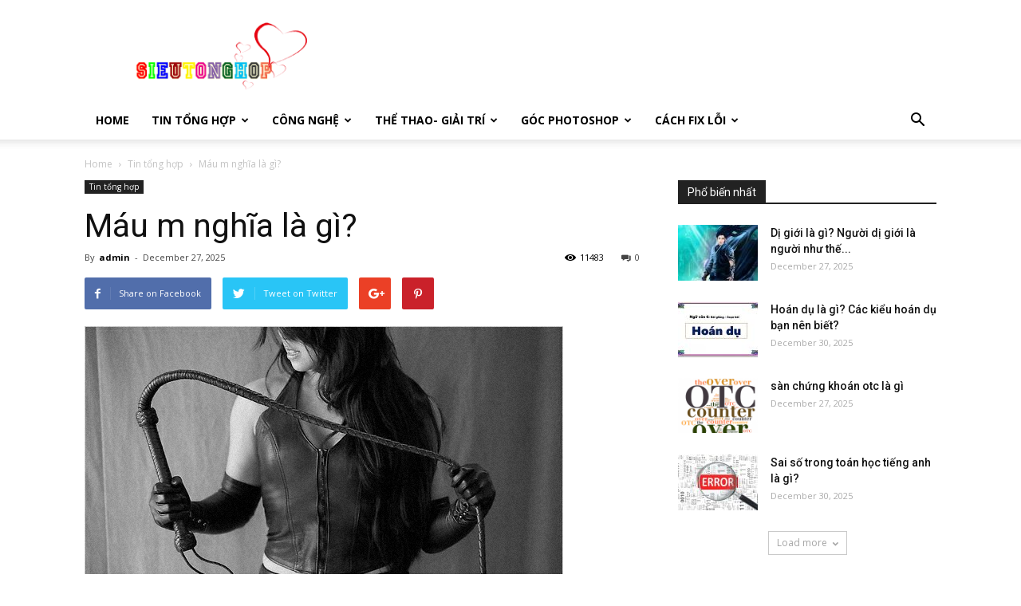

--- FILE ---
content_type: text/html; charset=UTF-8
request_url: https://sieutonghop.com/mau-m-nghia-la-gi/
body_size: 26271
content:
<!doctype html >
<!--[if IE 8]>    <html class="ie8" lang="en"> <![endif]-->
<!--[if IE 9]>    <html class="ie9" lang="en"> <![endif]-->
<!--[if gt IE 8]><!--> <html lang="en-US"> <!--<![endif]-->
<head>
<script type='text/javascript' src='//platform-api.sharethis.com/js/sharethis.js#property=5d43abac3387b20012d76165&product=inline-reaction-buttons' async='async'></script>
<script async src="//pagead2.googlesyndication.com/pagead/js/adsbygoogle.js"></script>
<script>
     (adsbygoogle = window.adsbygoogle || []).push({
          google_ad_client: "ca-pub-4052456080634062",
          enable_page_level_ads: true
     });
</script>
    <title>Máu m nghĩa là gì? - Blog tổng hợp tin tức định nghĩa &quot;là gì&quot;</title>
    <meta charset="UTF-8" />
    <meta name="viewport" content="width=device-width, initial-scale=1.0">
    <link rel="pingback" href="https://sieutonghop.com/xmlrpc.php" />
    <meta name='robots' content='index, follow, max-image-preview:large, max-snippet:-1, max-video-preview:-1' />
	<style>img:is([sizes="auto" i], [sizes^="auto," i]) { contain-intrinsic-size: 3000px 1500px }</style>
	
<script>
MathJax = {
  tex: {
    inlineMath: [['$','$'],['\\(','\\)']], 
    processEscapes: true
  },
  options: {
    ignoreHtmlClass: 'tex2jax_ignore|editor-rich-text'
  }
};

</script>
<meta property="og:image" content="https://sieutonghop.com/wp-content/uploads/2021/04/mau-m-nghia-la-gi.jpg" /><link rel="icon" type="image/png" href="https://sieutonghop.com/wp-content/uploads/2023/11/favicon-sieutonghop-goc.png">
	<!-- This site is optimized with the Yoast SEO Premium plugin v19.6 (Yoast SEO v26.7) - https://yoast.com/wordpress/plugins/seo/ -->
	<link rel="canonical" href="https://sieutonghop.com/mau-m-nghia-la-gi/" />
	<meta property="og:locale" content="en_US" />
	<meta property="og:type" content="article" />
	<meta property="og:title" content="Máu m nghĩa là gì?" />
	<meta property="og:description" content="Máu m là gì? máu có trong danh sách nhóm máu không? Trong thực thế người ta hay nhắc đến cả nhóm máu S bên cạnh nhóm máu M nữa? Hãy cùng sieutonghop tìm hiểu nhé. 1. Máu m nghĩa là gì? Thực ra nhóm máu M ko có trong danh sách nhóm máu phổ [&hellip;]" />
	<meta property="og:url" content="https://sieutonghop.com/mau-m-nghia-la-gi/" />
	<meta property="og:site_name" content="Blog tổng hợp tin tức định nghĩa &quot;là gì&quot;" />
	<meta property="article:publisher" content="https://www.facebook.com/Sieutonghop-2851912171546228/" />
	<meta property="article:published_time" content="2025-12-27T16:36:59+00:00" />
	<meta property="og:image" content="https://sieutonghop.com/wp-content/uploads/2021/04/mau-m-nghia-la-gi.jpg" />
	<meta property="og:image:width" content="600" />
	<meta property="og:image:height" content="356" />
	<meta property="og:image:type" content="image/jpeg" />
	<meta name="author" content="admin" />
	<meta name="twitter:card" content="summary_large_image" />
	<meta name="twitter:label1" content="Written by" />
	<meta name="twitter:data1" content="admin" />
	<meta name="twitter:label2" content="Est. reading time" />
	<meta name="twitter:data2" content="2 minutes" />
	<script type="application/ld+json" class="yoast-schema-graph">{"@context":"https://schema.org","@graph":[{"@type":"Article","@id":"https://sieutonghop.com/mau-m-nghia-la-gi/#article","isPartOf":{"@id":"https://sieutonghop.com/mau-m-nghia-la-gi/"},"author":{"name":"admin","@id":"https://sieutonghop.com/#/schema/person/aa35f844ced0b2334a036884224df7bf"},"headline":"Máu m nghĩa là gì?","datePublished":"2025-12-27T16:36:59+00:00","mainEntityOfPage":{"@id":"https://sieutonghop.com/mau-m-nghia-la-gi/"},"wordCount":420,"publisher":{"@id":"https://sieutonghop.com/#organization"},"image":{"@id":"https://sieutonghop.com/mau-m-nghia-la-gi/#primaryimage"},"thumbnailUrl":"https://sieutonghop.com/wp-content/uploads/2021/04/mau-m-nghia-la-gi.jpg","articleSection":["Tin tổng hợp"],"inLanguage":"en-US"},{"@type":"WebPage","@id":"https://sieutonghop.com/mau-m-nghia-la-gi/","url":"https://sieutonghop.com/mau-m-nghia-la-gi/","name":"Máu m nghĩa là gì? - Blog tổng hợp tin tức định nghĩa &quot;là gì&quot;","isPartOf":{"@id":"https://sieutonghop.com/#website"},"primaryImageOfPage":{"@id":"https://sieutonghop.com/mau-m-nghia-la-gi/#primaryimage"},"image":{"@id":"https://sieutonghop.com/mau-m-nghia-la-gi/#primaryimage"},"thumbnailUrl":"https://sieutonghop.com/wp-content/uploads/2021/04/mau-m-nghia-la-gi.jpg","datePublished":"2025-12-27T16:36:59+00:00","breadcrumb":{"@id":"https://sieutonghop.com/mau-m-nghia-la-gi/#breadcrumb"},"inLanguage":"en-US","potentialAction":[{"@type":"ReadAction","target":["https://sieutonghop.com/mau-m-nghia-la-gi/"]}]},{"@type":"ImageObject","inLanguage":"en-US","@id":"https://sieutonghop.com/mau-m-nghia-la-gi/#primaryimage","url":"https://sieutonghop.com/wp-content/uploads/2021/04/mau-m-nghia-la-gi.jpg","contentUrl":"https://sieutonghop.com/wp-content/uploads/2021/04/mau-m-nghia-la-gi.jpg","width":600,"height":356,"caption":"Máu m nghĩa là gì?"},{"@type":"BreadcrumbList","@id":"https://sieutonghop.com/mau-m-nghia-la-gi/#breadcrumb","itemListElement":[{"@type":"ListItem","position":1,"name":"Home","item":"https://sieutonghop.com/"},{"@type":"ListItem","position":2,"name":"Máu m nghĩa là gì?"}]},{"@type":"WebSite","@id":"https://sieutonghop.com/#website","url":"https://sieutonghop.com/","name":"Blog tổng hợp tin tức định nghĩa \"là gì\"","description":"Blog tổng hợp tin tức định nghĩa &quot;là gì&quot;","publisher":{"@id":"https://sieutonghop.com/#organization"},"alternateName":"Blog tổng hợp tin tức định nghĩa \"là gì\"","inLanguage":"en-US"},{"@type":"Organization","@id":"https://sieutonghop.com/#organization","name":"sieutonghop","url":"https://sieutonghop.com/","logo":{"@type":"ImageObject","inLanguage":"en-US","@id":"https://sieutonghop.com/#/schema/logo/image/","url":"https://sieutonghop.com/wp-content/uploads/2019/05/sieutonghop.png","contentUrl":"https://sieutonghop.com/wp-content/uploads/2019/05/sieutonghop.png","width":1016,"height":419,"caption":"sieutonghop"},"image":{"@id":"https://sieutonghop.com/#/schema/logo/image/"},"sameAs":["https://www.facebook.com/Sieutonghop-2851912171546228/"]},{"@type":"Person","@id":"https://sieutonghop.com/#/schema/person/aa35f844ced0b2334a036884224df7bf","name":"admin","image":{"@type":"ImageObject","inLanguage":"en-US","@id":"https://sieutonghop.com/#/schema/person/image/","url":"https://secure.gravatar.com/avatar/06b6f5a85e510d5eb73d12b51481f6b2ea84a69f81c21c80bcc59ea8dc0f2945?s=96&d=wavatar&r=g","contentUrl":"https://secure.gravatar.com/avatar/06b6f5a85e510d5eb73d12b51481f6b2ea84a69f81c21c80bcc59ea8dc0f2945?s=96&d=wavatar&r=g","caption":"admin"},"url":"https://sieutonghop.com/author/admin/"}]}</script>
	<!-- / Yoast SEO Premium plugin. -->


<link rel='dns-prefetch' href='//cdn.jsdelivr.net' />
<link rel='dns-prefetch' href='//fonts.googleapis.com' />
<script type="text/javascript">
/* <![CDATA[ */
window._wpemojiSettings = {"baseUrl":"https:\/\/s.w.org\/images\/core\/emoji\/16.0.1\/72x72\/","ext":".png","svgUrl":"https:\/\/s.w.org\/images\/core\/emoji\/16.0.1\/svg\/","svgExt":".svg","source":{"concatemoji":"https:\/\/sieutonghop.com\/wp-includes\/js\/wp-emoji-release.min.js?ver=6.8.3"}};
/*! This file is auto-generated */
!function(s,n){var o,i,e;function c(e){try{var t={supportTests:e,timestamp:(new Date).valueOf()};sessionStorage.setItem(o,JSON.stringify(t))}catch(e){}}function p(e,t,n){e.clearRect(0,0,e.canvas.width,e.canvas.height),e.fillText(t,0,0);var t=new Uint32Array(e.getImageData(0,0,e.canvas.width,e.canvas.height).data),a=(e.clearRect(0,0,e.canvas.width,e.canvas.height),e.fillText(n,0,0),new Uint32Array(e.getImageData(0,0,e.canvas.width,e.canvas.height).data));return t.every(function(e,t){return e===a[t]})}function u(e,t){e.clearRect(0,0,e.canvas.width,e.canvas.height),e.fillText(t,0,0);for(var n=e.getImageData(16,16,1,1),a=0;a<n.data.length;a++)if(0!==n.data[a])return!1;return!0}function f(e,t,n,a){switch(t){case"flag":return n(e,"\ud83c\udff3\ufe0f\u200d\u26a7\ufe0f","\ud83c\udff3\ufe0f\u200b\u26a7\ufe0f")?!1:!n(e,"\ud83c\udde8\ud83c\uddf6","\ud83c\udde8\u200b\ud83c\uddf6")&&!n(e,"\ud83c\udff4\udb40\udc67\udb40\udc62\udb40\udc65\udb40\udc6e\udb40\udc67\udb40\udc7f","\ud83c\udff4\u200b\udb40\udc67\u200b\udb40\udc62\u200b\udb40\udc65\u200b\udb40\udc6e\u200b\udb40\udc67\u200b\udb40\udc7f");case"emoji":return!a(e,"\ud83e\udedf")}return!1}function g(e,t,n,a){var r="undefined"!=typeof WorkerGlobalScope&&self instanceof WorkerGlobalScope?new OffscreenCanvas(300,150):s.createElement("canvas"),o=r.getContext("2d",{willReadFrequently:!0}),i=(o.textBaseline="top",o.font="600 32px Arial",{});return e.forEach(function(e){i[e]=t(o,e,n,a)}),i}function t(e){var t=s.createElement("script");t.src=e,t.defer=!0,s.head.appendChild(t)}"undefined"!=typeof Promise&&(o="wpEmojiSettingsSupports",i=["flag","emoji"],n.supports={everything:!0,everythingExceptFlag:!0},e=new Promise(function(e){s.addEventListener("DOMContentLoaded",e,{once:!0})}),new Promise(function(t){var n=function(){try{var e=JSON.parse(sessionStorage.getItem(o));if("object"==typeof e&&"number"==typeof e.timestamp&&(new Date).valueOf()<e.timestamp+604800&&"object"==typeof e.supportTests)return e.supportTests}catch(e){}return null}();if(!n){if("undefined"!=typeof Worker&&"undefined"!=typeof OffscreenCanvas&&"undefined"!=typeof URL&&URL.createObjectURL&&"undefined"!=typeof Blob)try{var e="postMessage("+g.toString()+"("+[JSON.stringify(i),f.toString(),p.toString(),u.toString()].join(",")+"));",a=new Blob([e],{type:"text/javascript"}),r=new Worker(URL.createObjectURL(a),{name:"wpTestEmojiSupports"});return void(r.onmessage=function(e){c(n=e.data),r.terminate(),t(n)})}catch(e){}c(n=g(i,f,p,u))}t(n)}).then(function(e){for(var t in e)n.supports[t]=e[t],n.supports.everything=n.supports.everything&&n.supports[t],"flag"!==t&&(n.supports.everythingExceptFlag=n.supports.everythingExceptFlag&&n.supports[t]);n.supports.everythingExceptFlag=n.supports.everythingExceptFlag&&!n.supports.flag,n.DOMReady=!1,n.readyCallback=function(){n.DOMReady=!0}}).then(function(){return e}).then(function(){var e;n.supports.everything||(n.readyCallback(),(e=n.source||{}).concatemoji?t(e.concatemoji):e.wpemoji&&e.twemoji&&(t(e.twemoji),t(e.wpemoji)))}))}((window,document),window._wpemojiSettings);
/* ]]> */
</script>
<style id='wp-emoji-styles-inline-css' type='text/css'>

	img.wp-smiley, img.emoji {
		display: inline !important;
		border: none !important;
		box-shadow: none !important;
		height: 1em !important;
		width: 1em !important;
		margin: 0 0.07em !important;
		vertical-align: -0.1em !important;
		background: none !important;
		padding: 0 !important;
	}
</style>
<link rel='stylesheet' id='wp-block-library-css' href='https://sieutonghop.com/wp-includes/css/dist/block-library/style.min.css?ver=6.8.3' type='text/css' media='all' />
<style id='classic-theme-styles-inline-css' type='text/css'>
/*! This file is auto-generated */
.wp-block-button__link{color:#fff;background-color:#32373c;border-radius:9999px;box-shadow:none;text-decoration:none;padding:calc(.667em + 2px) calc(1.333em + 2px);font-size:1.125em}.wp-block-file__button{background:#32373c;color:#fff;text-decoration:none}
</style>
<style id='global-styles-inline-css' type='text/css'>
:root{--wp--preset--aspect-ratio--square: 1;--wp--preset--aspect-ratio--4-3: 4/3;--wp--preset--aspect-ratio--3-4: 3/4;--wp--preset--aspect-ratio--3-2: 3/2;--wp--preset--aspect-ratio--2-3: 2/3;--wp--preset--aspect-ratio--16-9: 16/9;--wp--preset--aspect-ratio--9-16: 9/16;--wp--preset--color--black: #000000;--wp--preset--color--cyan-bluish-gray: #abb8c3;--wp--preset--color--white: #ffffff;--wp--preset--color--pale-pink: #f78da7;--wp--preset--color--vivid-red: #cf2e2e;--wp--preset--color--luminous-vivid-orange: #ff6900;--wp--preset--color--luminous-vivid-amber: #fcb900;--wp--preset--color--light-green-cyan: #7bdcb5;--wp--preset--color--vivid-green-cyan: #00d084;--wp--preset--color--pale-cyan-blue: #8ed1fc;--wp--preset--color--vivid-cyan-blue: #0693e3;--wp--preset--color--vivid-purple: #9b51e0;--wp--preset--gradient--vivid-cyan-blue-to-vivid-purple: linear-gradient(135deg,rgba(6,147,227,1) 0%,rgb(155,81,224) 100%);--wp--preset--gradient--light-green-cyan-to-vivid-green-cyan: linear-gradient(135deg,rgb(122,220,180) 0%,rgb(0,208,130) 100%);--wp--preset--gradient--luminous-vivid-amber-to-luminous-vivid-orange: linear-gradient(135deg,rgba(252,185,0,1) 0%,rgba(255,105,0,1) 100%);--wp--preset--gradient--luminous-vivid-orange-to-vivid-red: linear-gradient(135deg,rgba(255,105,0,1) 0%,rgb(207,46,46) 100%);--wp--preset--gradient--very-light-gray-to-cyan-bluish-gray: linear-gradient(135deg,rgb(238,238,238) 0%,rgb(169,184,195) 100%);--wp--preset--gradient--cool-to-warm-spectrum: linear-gradient(135deg,rgb(74,234,220) 0%,rgb(151,120,209) 20%,rgb(207,42,186) 40%,rgb(238,44,130) 60%,rgb(251,105,98) 80%,rgb(254,248,76) 100%);--wp--preset--gradient--blush-light-purple: linear-gradient(135deg,rgb(255,206,236) 0%,rgb(152,150,240) 100%);--wp--preset--gradient--blush-bordeaux: linear-gradient(135deg,rgb(254,205,165) 0%,rgb(254,45,45) 50%,rgb(107,0,62) 100%);--wp--preset--gradient--luminous-dusk: linear-gradient(135deg,rgb(255,203,112) 0%,rgb(199,81,192) 50%,rgb(65,88,208) 100%);--wp--preset--gradient--pale-ocean: linear-gradient(135deg,rgb(255,245,203) 0%,rgb(182,227,212) 50%,rgb(51,167,181) 100%);--wp--preset--gradient--electric-grass: linear-gradient(135deg,rgb(202,248,128) 0%,rgb(113,206,126) 100%);--wp--preset--gradient--midnight: linear-gradient(135deg,rgb(2,3,129) 0%,rgb(40,116,252) 100%);--wp--preset--font-size--small: 13px;--wp--preset--font-size--medium: 20px;--wp--preset--font-size--large: 36px;--wp--preset--font-size--x-large: 42px;--wp--preset--spacing--20: 0.44rem;--wp--preset--spacing--30: 0.67rem;--wp--preset--spacing--40: 1rem;--wp--preset--spacing--50: 1.5rem;--wp--preset--spacing--60: 2.25rem;--wp--preset--spacing--70: 3.38rem;--wp--preset--spacing--80: 5.06rem;--wp--preset--shadow--natural: 6px 6px 9px rgba(0, 0, 0, 0.2);--wp--preset--shadow--deep: 12px 12px 50px rgba(0, 0, 0, 0.4);--wp--preset--shadow--sharp: 6px 6px 0px rgba(0, 0, 0, 0.2);--wp--preset--shadow--outlined: 6px 6px 0px -3px rgba(255, 255, 255, 1), 6px 6px rgba(0, 0, 0, 1);--wp--preset--shadow--crisp: 6px 6px 0px rgba(0, 0, 0, 1);}:where(.is-layout-flex){gap: 0.5em;}:where(.is-layout-grid){gap: 0.5em;}body .is-layout-flex{display: flex;}.is-layout-flex{flex-wrap: wrap;align-items: center;}.is-layout-flex > :is(*, div){margin: 0;}body .is-layout-grid{display: grid;}.is-layout-grid > :is(*, div){margin: 0;}:where(.wp-block-columns.is-layout-flex){gap: 2em;}:where(.wp-block-columns.is-layout-grid){gap: 2em;}:where(.wp-block-post-template.is-layout-flex){gap: 1.25em;}:where(.wp-block-post-template.is-layout-grid){gap: 1.25em;}.has-black-color{color: var(--wp--preset--color--black) !important;}.has-cyan-bluish-gray-color{color: var(--wp--preset--color--cyan-bluish-gray) !important;}.has-white-color{color: var(--wp--preset--color--white) !important;}.has-pale-pink-color{color: var(--wp--preset--color--pale-pink) !important;}.has-vivid-red-color{color: var(--wp--preset--color--vivid-red) !important;}.has-luminous-vivid-orange-color{color: var(--wp--preset--color--luminous-vivid-orange) !important;}.has-luminous-vivid-amber-color{color: var(--wp--preset--color--luminous-vivid-amber) !important;}.has-light-green-cyan-color{color: var(--wp--preset--color--light-green-cyan) !important;}.has-vivid-green-cyan-color{color: var(--wp--preset--color--vivid-green-cyan) !important;}.has-pale-cyan-blue-color{color: var(--wp--preset--color--pale-cyan-blue) !important;}.has-vivid-cyan-blue-color{color: var(--wp--preset--color--vivid-cyan-blue) !important;}.has-vivid-purple-color{color: var(--wp--preset--color--vivid-purple) !important;}.has-black-background-color{background-color: var(--wp--preset--color--black) !important;}.has-cyan-bluish-gray-background-color{background-color: var(--wp--preset--color--cyan-bluish-gray) !important;}.has-white-background-color{background-color: var(--wp--preset--color--white) !important;}.has-pale-pink-background-color{background-color: var(--wp--preset--color--pale-pink) !important;}.has-vivid-red-background-color{background-color: var(--wp--preset--color--vivid-red) !important;}.has-luminous-vivid-orange-background-color{background-color: var(--wp--preset--color--luminous-vivid-orange) !important;}.has-luminous-vivid-amber-background-color{background-color: var(--wp--preset--color--luminous-vivid-amber) !important;}.has-light-green-cyan-background-color{background-color: var(--wp--preset--color--light-green-cyan) !important;}.has-vivid-green-cyan-background-color{background-color: var(--wp--preset--color--vivid-green-cyan) !important;}.has-pale-cyan-blue-background-color{background-color: var(--wp--preset--color--pale-cyan-blue) !important;}.has-vivid-cyan-blue-background-color{background-color: var(--wp--preset--color--vivid-cyan-blue) !important;}.has-vivid-purple-background-color{background-color: var(--wp--preset--color--vivid-purple) !important;}.has-black-border-color{border-color: var(--wp--preset--color--black) !important;}.has-cyan-bluish-gray-border-color{border-color: var(--wp--preset--color--cyan-bluish-gray) !important;}.has-white-border-color{border-color: var(--wp--preset--color--white) !important;}.has-pale-pink-border-color{border-color: var(--wp--preset--color--pale-pink) !important;}.has-vivid-red-border-color{border-color: var(--wp--preset--color--vivid-red) !important;}.has-luminous-vivid-orange-border-color{border-color: var(--wp--preset--color--luminous-vivid-orange) !important;}.has-luminous-vivid-amber-border-color{border-color: var(--wp--preset--color--luminous-vivid-amber) !important;}.has-light-green-cyan-border-color{border-color: var(--wp--preset--color--light-green-cyan) !important;}.has-vivid-green-cyan-border-color{border-color: var(--wp--preset--color--vivid-green-cyan) !important;}.has-pale-cyan-blue-border-color{border-color: var(--wp--preset--color--pale-cyan-blue) !important;}.has-vivid-cyan-blue-border-color{border-color: var(--wp--preset--color--vivid-cyan-blue) !important;}.has-vivid-purple-border-color{border-color: var(--wp--preset--color--vivid-purple) !important;}.has-vivid-cyan-blue-to-vivid-purple-gradient-background{background: var(--wp--preset--gradient--vivid-cyan-blue-to-vivid-purple) !important;}.has-light-green-cyan-to-vivid-green-cyan-gradient-background{background: var(--wp--preset--gradient--light-green-cyan-to-vivid-green-cyan) !important;}.has-luminous-vivid-amber-to-luminous-vivid-orange-gradient-background{background: var(--wp--preset--gradient--luminous-vivid-amber-to-luminous-vivid-orange) !important;}.has-luminous-vivid-orange-to-vivid-red-gradient-background{background: var(--wp--preset--gradient--luminous-vivid-orange-to-vivid-red) !important;}.has-very-light-gray-to-cyan-bluish-gray-gradient-background{background: var(--wp--preset--gradient--very-light-gray-to-cyan-bluish-gray) !important;}.has-cool-to-warm-spectrum-gradient-background{background: var(--wp--preset--gradient--cool-to-warm-spectrum) !important;}.has-blush-light-purple-gradient-background{background: var(--wp--preset--gradient--blush-light-purple) !important;}.has-blush-bordeaux-gradient-background{background: var(--wp--preset--gradient--blush-bordeaux) !important;}.has-luminous-dusk-gradient-background{background: var(--wp--preset--gradient--luminous-dusk) !important;}.has-pale-ocean-gradient-background{background: var(--wp--preset--gradient--pale-ocean) !important;}.has-electric-grass-gradient-background{background: var(--wp--preset--gradient--electric-grass) !important;}.has-midnight-gradient-background{background: var(--wp--preset--gradient--midnight) !important;}.has-small-font-size{font-size: var(--wp--preset--font-size--small) !important;}.has-medium-font-size{font-size: var(--wp--preset--font-size--medium) !important;}.has-large-font-size{font-size: var(--wp--preset--font-size--large) !important;}.has-x-large-font-size{font-size: var(--wp--preset--font-size--x-large) !important;}
:where(.wp-block-post-template.is-layout-flex){gap: 1.25em;}:where(.wp-block-post-template.is-layout-grid){gap: 1.25em;}
:where(.wp-block-columns.is-layout-flex){gap: 2em;}:where(.wp-block-columns.is-layout-grid){gap: 2em;}
:root :where(.wp-block-pullquote){font-size: 1.5em;line-height: 1.6;}
</style>
<link rel='stylesheet' id='ez-toc-css' href='https://sieutonghop.com/wp-content/plugins/easy-table-of-contents/assets/css/screen.min.css?ver=2.0.80' type='text/css' media='all' />
<style id='ez-toc-inline-css' type='text/css'>
div#ez-toc-container .ez-toc-title {font-size: 120%;}div#ez-toc-container .ez-toc-title {font-weight: 500;}div#ez-toc-container ul li , div#ez-toc-container ul li a {font-size: 95%;}div#ez-toc-container ul li , div#ez-toc-container ul li a {font-weight: 500;}div#ez-toc-container nav ul ul li {font-size: 90%;}.ez-toc-box-title {font-weight: bold; margin-bottom: 10px; text-align: center; text-transform: uppercase; letter-spacing: 1px; color: #666; padding-bottom: 5px;position:absolute;top:-4%;left:5%;background-color: inherit;transition: top 0.3s ease;}.ez-toc-box-title.toc-closed {top:-25%;}
</style>
<link rel='stylesheet' id='google-fonts-style-css' href='https://fonts.googleapis.com/css?family=Open+Sans%3A300italic%2C400%2C400italic%2C600%2C600italic%2C700%7CRoboto%3A300%2C400%2C400italic%2C500%2C500italic%2C700%2C900&#038;ver=8.1.2' type='text/css' media='all' />
<link rel='stylesheet' id='td-theme-css' href='https://sieutonghop.com/wp-content/themes/Newspaper-tf/Newspaper/style.css?ver=8.1.2' type='text/css' media='all' />
<script type="text/javascript" src="https://sieutonghop.com/wp-includes/js/jquery/jquery.min.js?ver=3.7.1" id="jquery-core-js"></script>
<script type="text/javascript" src="https://sieutonghop.com/wp-includes/js/jquery/jquery-migrate.min.js?ver=3.4.1" id="jquery-migrate-js"></script>
<link rel="https://api.w.org/" href="https://sieutonghop.com/wp-json/" /><link rel="alternate" title="JSON" type="application/json" href="https://sieutonghop.com/wp-json/wp/v2/posts/4349" /><link rel="EditURI" type="application/rsd+xml" title="RSD" href="https://sieutonghop.com/xmlrpc.php?rsd" />
<meta name="generator" content="WordPress 6.8.3" />
<link rel='shortlink' href='https://sieutonghop.com/?p=4349' />
<link rel="alternate" title="oEmbed (JSON)" type="application/json+oembed" href="https://sieutonghop.com/wp-json/oembed/1.0/embed?url=https%3A%2F%2Fsieutonghop.com%2Fmau-m-nghia-la-gi%2F" />
<link rel="alternate" title="oEmbed (XML)" type="text/xml+oembed" href="https://sieutonghop.com/wp-json/oembed/1.0/embed?url=https%3A%2F%2Fsieutonghop.com%2Fmau-m-nghia-la-gi%2F&#038;format=xml" />
<style>
        .modal {
            margin-top: 30px;
           z-index: 2100;
            pointer-events: none;
            opacity: 0;
            transition: opacity 0.3s;
            position: absolute;
            top: 10px;
            left: 0;
            right: 0;
            margin: 0 auto;
            padding: 30px;
            background: #fff;
            border-radius: 4px;
            box-shadow: 0 3px 10px rgba(0, 0, 0, 0.3);
            max-width: 70%;
        }

        .modal-close-btn {
            position: absolute;
            right: 10px;
            top: 10px;
            font-size: 20px;
            border: none;
        }

        /** Overlay */
        .overlay {
            pointer-events: none;
            opacity: 0;
            transition: opacity 0.3s;
            position: fixed;
            top: 0;
            left: 0;
            right: 0;
            bottom: 0;
            width: 100%;
            height: 100%;
            background-color: rgba(0, 0, 0, 0.3);
        }

        /** JS */
        .is-visible {
           margin-top: 50px;
            opacity: 1;
            pointer-events: auto;
        }
    </style>
	<style id="tdw-css-placeholder"></style>			<script>
				window.tdwGlobal = {"adminUrl":"https:\/\/sieutonghop.com\/wp-admin\/","wpRestNonce":"7db970581b","wpRestUrl":"https:\/\/sieutonghop.com\/wp-json\/","permalinkStructure":"\/%postname%\/"};
			</script>
			<!--[if lt IE 9]><script src="https://html5shim.googlecode.com/svn/trunk/html5.js"></script><![endif]-->
    
<!-- JS generated by theme -->

<script>
    
    

	    var tdBlocksArray = []; //here we store all the items for the current page

	    //td_block class - each ajax block uses a object of this class for requests
	    function tdBlock() {
		    this.id = '';
		    this.block_type = 1; //block type id (1-234 etc)
		    this.atts = '';
		    this.td_column_number = '';
		    this.td_current_page = 1; //
		    this.post_count = 0; //from wp
		    this.found_posts = 0; //from wp
		    this.max_num_pages = 0; //from wp
		    this.td_filter_value = ''; //current live filter value
		    this.is_ajax_running = false;
		    this.td_user_action = ''; // load more or infinite loader (used by the animation)
		    this.header_color = '';
		    this.ajax_pagination_infinite_stop = ''; //show load more at page x
	    }


        // td_js_generator - mini detector
        (function(){
            var htmlTag = document.getElementsByTagName("html")[0];

            if ( navigator.userAgent.indexOf("MSIE 10.0") > -1 ) {
                htmlTag.className += ' ie10';
            }

            if ( !!navigator.userAgent.match(/Trident.*rv\:11\./) ) {
                htmlTag.className += ' ie11';
            }

            if ( /(iPad|iPhone|iPod)/g.test(navigator.userAgent) ) {
                htmlTag.className += ' td-md-is-ios';
            }

            var user_agent = navigator.userAgent.toLowerCase();
            if ( user_agent.indexOf("android") > -1 ) {
                htmlTag.className += ' td-md-is-android';
            }

            if ( -1 !== navigator.userAgent.indexOf('Mac OS X')  ) {
                htmlTag.className += ' td-md-is-os-x';
            }

            if ( /chrom(e|ium)/.test(navigator.userAgent.toLowerCase()) ) {
               htmlTag.className += ' td-md-is-chrome';
            }

            if ( -1 !== navigator.userAgent.indexOf('Firefox') ) {
                htmlTag.className += ' td-md-is-firefox';
            }

            if ( -1 !== navigator.userAgent.indexOf('Safari') && -1 === navigator.userAgent.indexOf('Chrome') ) {
                htmlTag.className += ' td-md-is-safari';
            }

            if( -1 !== navigator.userAgent.indexOf('IEMobile') ){
                htmlTag.className += ' td-md-is-iemobile';
            }

        })();




        var tdLocalCache = {};

        ( function () {
            "use strict";

            tdLocalCache = {
                data: {},
                remove: function (resource_id) {
                    delete tdLocalCache.data[resource_id];
                },
                exist: function (resource_id) {
                    return tdLocalCache.data.hasOwnProperty(resource_id) && tdLocalCache.data[resource_id] !== null;
                },
                get: function (resource_id) {
                    return tdLocalCache.data[resource_id];
                },
                set: function (resource_id, cachedData) {
                    tdLocalCache.remove(resource_id);
                    tdLocalCache.data[resource_id] = cachedData;
                }
            };
        })();

    
    
var td_viewport_interval_list=[{"limitBottom":767,"sidebarWidth":228},{"limitBottom":1018,"sidebarWidth":300},{"limitBottom":1140,"sidebarWidth":324}];
var td_animation_stack_effect="type0";
var tds_animation_stack=true;
var td_animation_stack_specific_selectors=".entry-thumb, img";
var td_animation_stack_general_selectors=".td-animation-stack img, .td-animation-stack .entry-thumb, .post img";
var td_ajax_url="https:\/\/sieutonghop.com\/wp-admin\/admin-ajax.php?td_theme_name=Newspaper&v=8.1.2";
var td_get_template_directory_uri="https:\/\/sieutonghop.com\/wp-content\/themes\/Newspaper-tf\/Newspaper";
var tds_snap_menu="smart_snap_always";
var tds_logo_on_sticky="show_header_logo";
var tds_header_style="";
var td_please_wait="Please wait...";
var td_email_user_pass_incorrect="User or password incorrect!";
var td_email_user_incorrect="Email or username incorrect!";
var td_email_incorrect="Email incorrect!";
var tds_more_articles_on_post_enable="show";
var tds_more_articles_on_post_time_to_wait="";
var tds_more_articles_on_post_pages_distance_from_top=0;
var tds_theme_color_site_wide="#4db2ec";
var tds_smart_sidebar="enabled";
var tdThemeName="Newspaper";
var td_magnific_popup_translation_tPrev="Previous (Left arrow key)";
var td_magnific_popup_translation_tNext="Next (Right arrow key)";
var td_magnific_popup_translation_tCounter="%curr% of %total%";
var td_magnific_popup_translation_ajax_tError="The content from %url% could not be loaded.";
var td_magnific_popup_translation_image_tError="The image #%curr% could not be loaded.";
var tdDateNamesI18n={"month_names":["January","February","March","April","May","June","July","August","September","October","November","December"],"month_names_short":["Jan","Feb","Mar","Apr","May","Jun","Jul","Aug","Sep","Oct","Nov","Dec"],"day_names":["Sunday","Monday","Tuesday","Wednesday","Thursday","Friday","Saturday"],"day_names_short":["Sun","Mon","Tue","Wed","Thu","Fri","Sat"]};
var td_ad_background_click_link="";
var td_ad_background_click_target="";
</script>


<!-- Header style compiled by theme -->

<style>
    
.block-title > span,
    .block-title > span > a,
    .block-title > a,
    .block-title > label,
    .widgettitle,
    .widgettitle:after,
    .td-trending-now-title,
    .td-trending-now-wrapper:hover .td-trending-now-title,
    .wpb_tabs li.ui-tabs-active a,
    .wpb_tabs li:hover a,
    .vc_tta-container .vc_tta-color-grey.vc_tta-tabs-position-top.vc_tta-style-classic .vc_tta-tabs-container .vc_tta-tab.vc_active > a,
    .vc_tta-container .vc_tta-color-grey.vc_tta-tabs-position-top.vc_tta-style-classic .vc_tta-tabs-container .vc_tta-tab:hover > a,
    .td_block_template_1 .td-related-title .td-cur-simple-item,
    .woocommerce .product .products h2:not(.woocommerce-loop-product__title),
    .td-subcat-filter .td-subcat-dropdown:hover .td-subcat-more,
    .td-weather-information:before,
    .td-weather-week:before,
    .td_block_exchange .td-exchange-header:before,
    .td-theme-wrap .td_block_template_3 .td-block-title > *,
    .td-theme-wrap .td_block_template_4 .td-block-title > *,
    .td-theme-wrap .td_block_template_7 .td-block-title > *,
    .td-theme-wrap .td_block_template_9 .td-block-title:after,
    .td-theme-wrap .td_block_template_10 .td-block-title::before,
    .td-theme-wrap .td_block_template_11 .td-block-title::before,
    .td-theme-wrap .td_block_template_11 .td-block-title::after,
    .td-theme-wrap .td_block_template_14 .td-block-title,
    .td-theme-wrap .td_block_template_15 .td-block-title:before,
    .td-theme-wrap .td_block_template_17 .td-block-title:before {
        background-color: #222222;
    }

    .woocommerce div.product .woocommerce-tabs ul.tabs li.active {
    	background-color: #222222 !important;
    }

    .block-title,
    .td_block_template_1 .td-related-title,
    .wpb_tabs .wpb_tabs_nav,
    .vc_tta-container .vc_tta-color-grey.vc_tta-tabs-position-top.vc_tta-style-classic .vc_tta-tabs-container,
    .woocommerce div.product .woocommerce-tabs ul.tabs:before,
    .td-theme-wrap .td_block_template_5 .td-block-title > *,
    .td-theme-wrap .td_block_template_17 .td-block-title,
    .td-theme-wrap .td_block_template_17 .td-block-title::before {
        border-color: #222222;
    }

    .td-theme-wrap .td_block_template_4 .td-block-title > *:before,
    .td-theme-wrap .td_block_template_17 .td-block-title::after {
        border-color: #222222 transparent transparent transparent;
    }

    
    .td-footer-wrapper,
    .td-footer-wrapper .td_block_template_7 .td-block-title > *,
    .td-footer-wrapper .td_block_template_17 .td-block-title,
    .td-footer-wrapper .td-block-title-wrap .td-wrapper-pulldown-filter {
        background-color: #111111;
    }

    
    .td-footer-wrapper::before {
        background-size: cover;
    }

    
    .td-footer-wrapper::before {
        background-position: center center;
    }

    
    .td-footer-wrapper::before {
        opacity: 0.1;
    }
</style>

<script type="application/ld+json">
                        {
                            "@context": "http://schema.org",
                            "@type": "BreadcrumbList",
                            "itemListElement": [{
                            "@type": "ListItem",
                            "position": 1,
                                "item": {
                                "@type": "WebSite",
                                "@id": "https://sieutonghop.com/",
                                "name": "Home"                                               
                            }
                        },{
                            "@type": "ListItem",
                            "position": 2,
                                "item": {
                                "@type": "WebPage",
                                "@id": "https://sieutonghop.com/tin-tong-hop/",
                                "name": "Tin tổng hợp"
                            }
                        },{
                            "@type": "ListItem",
                            "position": 3,
                                "item": {
                                "@type": "WebPage",
                                "@id": "https://sieutonghop.com/mau-m-nghia-la-gi/",
                                "name": "Máu m nghĩa là gì?"                                
                            }
                        }    ]
                        }
                       </script><link rel="icon" href="https://sieutonghop.com/wp-content/uploads/tdn_pic_3-150x150.png" sizes="32x32" />
<link rel="icon" href="https://sieutonghop.com/wp-content/uploads/tdn_pic_3.png" sizes="192x192" />
<link rel="apple-touch-icon" href="https://sieutonghop.com/wp-content/uploads/tdn_pic_3.png" />
<meta name="msapplication-TileImage" content="https://sieutonghop.com/wp-content/uploads/tdn_pic_3.png" />
	
<!-- Global site tag (gtag.js) - Google Analytics -->
<script async src="https://www.googletagmanager.com/gtag/js?id=UA-132792806-1"></script>
<script>
  window.dataLayer = window.dataLayer || [];
  function gtag(){dataLayer.push(arguments);}
  gtag('js', new Date());

  gtag('config', 'UA-132792806-1');
</script>
<!-- schema-->
<script type='application/ld+json'>{
"@context":"http://schema.org",
"@type":"WebSite",
"@id":"#website",
"url":"https://sieutonghop.com",
"name":"sieutonghop.com",
"alternateName":"sieutonghop",
"potentialAction":{"@type":"SearchAction",
"target":"https://sieutonghop.com/?s={search_term_string}",
"query-input":"required name=search_term_string"}}</script>
<script type='application/ld+json'>{"@context":"http://schema.org",
"@type":"Organization",
"url":"https://sieutonghop.com",
"sameAs":[],
"@id":"#organization",
"name":"sieutonghop",
"logo":"https://sieutonghop.com/wp-content/uploads/2018/12/Untitled-1-1.png"}
</script>
<script type="application/ld+json">
{
"@context": "http://schema.org/",
"@type": "Tra cứu",
"@id":"https://sieutonghop.com",
"url": "https://sieutonghop.com",
"additionaltype": ["https://en.wikipedia.org/wiki/lĩnh_vực","https://vi.wikipedia.org/wiki/lĩnh_vực"],
"logo": "https://sieutonghop.com/wp-content/uploads/2018/12/Untitled-1-1.png",
"image":"https://sieutonghop.com/wp-content/uploads/2018/12/Untitled-1-1.png",
"priceRange":"xxx$-yyy$",
"email": "mailto: muadongvinhcuu@gmail.com",
"founder": "Anh dũng",
"name": "tin tức định nghĩa là gì,define",
"itemListElement": [
{
"@type": "Offer",
"itemOffered": "Service",
"name": "ngày tháng trong tiếng anh",
"url": "https://sieutonghop.com/cac-thang-january-february-march-april-may-june-july-august-september-october-november-december-la-thang-may-trong-tieng-anh/"
},
{
"@type": "Offer",
"itemOffered": "Product",
"name": "vinahouse là nhạc gì",
"url": "https://sieutonghop.com/vinahouse-la-nhac-gi/"
}
]
},
"address": {
"@type": "PostalAddress",
"addressLocality": "Quận Đống Đa",
"addressRegion": "Hà Nội",
"postalCode":"100000",
"streetAddress": "5a/1008 Đường Láng, quận Đống Đa, Hà Nội"
},
"description": "sieutonghop cung cấp những định nghĩa là gì, chuẩn xác và đem đến những tin tức hữu ích cho người đọc",
"name": "sieutonghop",
"telephone": "0969-972-234",
"openingHours": [ "Mo-Sa 07:00-19:00", "Sun 08:00-12:00" ],
"geo": {
"@type": "GeoCoordinates",
"latitude": "21.0232016",
"longitude": "105.7974768"
}, 
"potentialAction": {
"@type": "ReserveAction",
"target": {
"@type": "EntryPoint",
"urlTemplate": "muadongvinhcuu@gmail.com",
"inLanguage": "vn",
"actionPlatform": [
"http://schema.org/DesktopWebPlatform",
"http://schema.org/IOSPlatform",
"http://schema.org/AndroidPlatform"
]
},
"result": {
"@type": "Reservation",
"name": "muadongvinhcuu@gmail.com"
}},
"sameAs" : [ "https://www.facebook.com/cancer1994",
}
</script>

<script type="application/ld+json">
{
"@context": "http://schema.org",
"@type": "Person",
"name": "anh dũng",
"jobTitle": "CEO",
"worksFor":"sieutonghop",
"url": "https://sieutonghop.com/",
"address": {
"@type": "PostalAddress",
"addressLocality": "Hà Nội",
"addressRegion": "vietnam"
}}</script>
<meta name='dmca-site-verification' content='cXdMZzBHSnM0cFc4RXpRazhQU0Frdz090'/>
<!-- Begin 33Across SiteCTRL -->
<script>
var Tynt=Tynt||[];Tynt.push('cxg6HGtm0r7ikPrkHcnlxd');
(function(){var h,s=document.createElement('script');
s.src='https://cdn.tynt.com/ti.js';
h=document.getElementsByTagName('script')[0];
h.parentNode.insertBefore(s,h);})();
</script>
<!-- End 33Across SiteCTRL -->


<body data-rsssl=1 class="wp-singular post-template-default single single-post postid-4349 single-format-standard wp-theme-Newspaper-tfNewspaper mau-m-nghia-la-gi global-block-template-1 td-animation-stack-type0 td-full-layout" itemscope="itemscope" itemtype="https://schema.org/WebPage">

        <div class="td-scroll-up"><i class="td-icon-menu-up"></i></div>
    
    <div class="td-menu-background"></div>
<div id="td-mobile-nav">
    <div class="td-mobile-container">
        <!-- mobile menu top section -->
        <div class="td-menu-socials-wrap">
            <!-- socials -->
            <div class="td-menu-socials">
                
        <span class="td-social-icon-wrap">
            <a target="_blank" href="https://www.behance.net/muadongvin2727" title="Behance">
                <i class="td-icon-font td-icon-behance"></i>
            </a>
        </span>
        <span class="td-social-icon-wrap">
            <a target="_blank" href="https://kiemtienspeed.com/" title="Blogger">
                <i class="td-icon-font td-icon-blogger"></i>
            </a>
        </span>
        <span class="td-social-icon-wrap">
            <a target="_blank" href="https://www.deviantart.com/sieutonghop" title="Deviantart">
                <i class="td-icon-font td-icon-deviantart"></i>
            </a>
        </span>
        <span class="td-social-icon-wrap">
            <a target="_blank" href="https://digg.com/@dung-anh54127" title="Digg">
                <i class="td-icon-font td-icon-digg"></i>
            </a>
        </span>
        <span class="td-social-icon-wrap">
            <a target="_blank" href="https://www.evernote.com/shard/s609/sh/f6c1a47d-8fdd-f521-94d2-28a5c1058048/57792404b13298ba366343a48e2059cc" title="Evernote">
                <i class="td-icon-font td-icon-evernote"></i>
            </a>
        </span>
        <span class="td-social-icon-wrap">
            <a target="_blank" href="https://www.facebook.com/Sieutonghop-2851912171546228/" title="Facebook">
                <i class="td-icon-font td-icon-facebook"></i>
            </a>
        </span>
        <span class="td-social-icon-wrap">
            <a target="_blank" href="https://www.linkedin.com/in/anh-d%C5%A9ng-632235142/" title="Linkedin">
                <i class="td-icon-font td-icon-linkedin"></i>
            </a>
        </span>
        <span class="td-social-icon-wrap">
            <a target="_blank" href="#" title="Twitter">
                <i class="td-icon-font td-icon-twitter"></i>
            </a>
        </span>
        <span class="td-social-icon-wrap">
            <a target="_blank" href="https://vimeo.com/user65374810" title="Vimeo">
                <i class="td-icon-font td-icon-vimeo"></i>
            </a>
        </span>
        <span class="td-social-icon-wrap">
            <a target="_blank" href="#" title="VKontakte">
                <i class="td-icon-font td-icon-vk"></i>
            </a>
        </span>
        <span class="td-social-icon-wrap">
            <a target="_blank" href="#" title="Youtube">
                <i class="td-icon-font td-icon-youtube"></i>
            </a>
        </span>            </div>
            <!-- close button -->
            <div class="td-mobile-close">
                <a href="#"><i class="td-icon-close-mobile"></i></a>
            </div>
        </div>

        <!-- login section -->
        
        <!-- menu section -->
        <div class="td-mobile-content">
            <div class="menu-hot-tin-tuc-trong-ngay-container"><ul id="menu-hot-tin-tuc-trong-ngay" class="td-mobile-main-menu"><li id="menu-item-1286" class="menu-item menu-item-type-custom menu-item-object-custom menu-item-home menu-item-first menu-item-1286"><a href="https://sieutonghop.com/">Home</a></li>
<li id="menu-item-1279" class="menu-item menu-item-type-taxonomy menu-item-object-category current-post-ancestor current-menu-parent current-post-parent menu-item-1279"><a href="https://sieutonghop.com/tin-tong-hop/">Tin tổng hợp</a></li>
<li id="menu-item-1280" class="menu-item menu-item-type-taxonomy menu-item-object-category menu-item-1280"><a href="https://sieutonghop.com/cong-nghe/">Công nghệ</a></li>
<li id="menu-item-1281" class="menu-item menu-item-type-taxonomy menu-item-object-category menu-item-1281"><a href="https://sieutonghop.com/the-thao-giai-tri/">Thể thao- giải trí</a></li>
<li id="menu-item-1284" class="menu-item menu-item-type-taxonomy menu-item-object-category menu-item-1284"><a href="https://sieutonghop.com/goc-photoshop/">Góc photoshop</a></li>
<li id="menu-item-1285" class="menu-item menu-item-type-taxonomy menu-item-object-category menu-item-1285"><a href="https://sieutonghop.com/cach-fix-loi/">Cách fix lỗi</a></li>
</ul></div>        </div>
    </div>

    <!-- register/login section -->
    </div>    <div class="td-search-background"></div>
<div class="td-search-wrap-mob">
	<div class="td-drop-down-search" aria-labelledby="td-header-search-button">
		<form method="get" class="td-search-form" action="https://sieutonghop.com/">
			<!-- close button -->
			<div class="td-search-close">
				<a href="#"><i class="td-icon-close-mobile"></i></a>
			</div>
			<div role="search" class="td-search-input">
				<span>Search</span>
				<input id="td-header-search-mob" type="text" value="" name="s" autocomplete="off" />
			</div>
		</form>
		<div id="td-aj-search-mob"></div>
	</div>
</div>    
    
    <div id="td-outer-wrap" class="td-theme-wrap">
    
        <!--
Header style 1
-->
<div class="td-header-wrap td-header-style-1">

    <div class="td-header-top-menu-full td-container-wrap ">
        <div class="td-container td-header-row td-header-top-menu">
            <!-- LOGIN MODAL -->
        </div>
    </div>

    <div class="td-banner-wrap-full td-logo-wrap-full td-container-wrap ">
        <div class="td-container td-header-row td-header-header">
            <div class="td-header-sp-logo">
                        <a class="td-main-logo" href="https://sieutonghop.com/">
            <img class="td-retina-data" data-retina="https://sieutonghop.com/wp-content/uploads/2018/12/Untitled-1-1.png" src="https://sieutonghop.com/wp-content/uploads/2018/12/Untitled-1-1.png" alt=""/>
            <span class="td-visual-hidden">Blog tổng hợp tin tức định nghĩa &quot;là gì&quot;</span>
        </a>
                </div>
            <div class="td-header-sp-recs">
                <div class="td-header-rec-wrap">
    
 <!-- A generated by theme --> 

<script async src="//pagead2.googlesyndication.com/pagead/js/adsbygoogle.js"></script><div class="td-g-rec td-g-rec-id-header td_uid_1_696d71baa0c66_rand td_block_template_1 ">
<script type="text/javascript">
var td_screen_width = window.innerWidth;

                    if ( td_screen_width >= 1140 ) {
                        /* large monitors */
                        document.write('<ins class="adsbygoogle" style="display:inline-block;width:728px;height:90px" data-ad-client="ca-pub-4052456080634062" data-ad-slot=""></ins>');
                        (adsbygoogle = window.adsbygoogle || []).push({});
                    }
            
	                    if ( td_screen_width >= 1019  && td_screen_width < 1140 ) {
	                        /* landscape tablets */
                        document.write('<ins class="adsbygoogle" style="display:inline-block;width:468px;height:60px" data-ad-client="ca-pub-4052456080634062" data-ad-slot=""></ins>');
	                        (adsbygoogle = window.adsbygoogle || []).push({});
	                    }
	                
                    if ( td_screen_width >= 768  && td_screen_width < 1019 ) {
                        /* portrait tablets */
                        document.write('<ins class="adsbygoogle" style="display:inline-block;width:468px;height:60px" data-ad-client="ca-pub-4052456080634062" data-ad-slot=""></ins>');
                        (adsbygoogle = window.adsbygoogle || []).push({});
                    }
                
                    if ( td_screen_width < 768 ) {
                        /* Phones */
                        document.write('<ins class="adsbygoogle" style="display:inline-block;width:320px;height:50px" data-ad-client="ca-pub-4052456080634062" data-ad-slot=""></ins>');
                        (adsbygoogle = window.adsbygoogle || []).push({});
                    }
                </script>
</div>

 <!-- end A --> 


</div>            </div>
        </div>
    </div>

    <div class="td-header-menu-wrap-full td-container-wrap ">
        <div class="td-header-menu-wrap td-header-gradient">
            <div class="td-container td-header-row td-header-main-menu">
                <div id="td-header-menu" role="navigation">
    <div id="td-top-mobile-toggle"><a href="#"><i class="td-icon-font td-icon-mobile"></i></a></div>
    <div class="td-main-menu-logo td-logo-in-header">
        		<a class="td-mobile-logo td-sticky-header" href="https://sieutonghop.com/">
			<img src="https://sieutonghop.com/wp-content/uploads/2018/12/Untitled-1-1.png" alt=""/>
		</a>
			<a class="td-header-logo td-sticky-header" href="https://sieutonghop.com/">
			<img class="td-retina-data" data-retina="https://sieutonghop.com/wp-content/uploads/2018/12/Untitled-1-1.png" src="https://sieutonghop.com/wp-content/uploads/2018/12/Untitled-1-1.png" alt=""/>
		</a>
	    </div>
    <div class="menu-hot-tin-tuc-trong-ngay-container"><ul id="menu-hot-tin-tuc-trong-ngay-1" class="sf-menu"><li class="menu-item menu-item-type-custom menu-item-object-custom menu-item-home menu-item-first td-menu-item td-normal-menu menu-item-1286"><a href="https://sieutonghop.com/">Home</a></li>
<li class="menu-item menu-item-type-taxonomy menu-item-object-category current-post-ancestor current-menu-parent current-post-parent td-menu-item td-mega-menu menu-item-1279"><a href="https://sieutonghop.com/tin-tong-hop/">Tin tổng hợp</a>
<ul class="sub-menu">
	<li id="menu-item-0" class="menu-item-0"><div class="td-container-border"><div class="td-mega-grid"><div class="td_block_wrap td_block_mega_menu td_uid_2_696d71baa1b1f_rand td-no-subcats td_with_ajax_pagination td-pb-border-top td_block_template_1"  data-td-block-uid="td_uid_2_696d71baa1b1f" ><script>var block_td_uid_2_696d71baa1b1f = new tdBlock();
block_td_uid_2_696d71baa1b1f.id = "td_uid_2_696d71baa1b1f";
block_td_uid_2_696d71baa1b1f.atts = '{"limit":"5","sort":"","post_ids":"","tag_slug":"","autors_id":"","installed_post_types":"","category_id":"151","category_ids":"","custom_title":"","custom_url":"","show_child_cat":30,"sub_cat_ajax":"","ajax_pagination":"next_prev","header_color":"","header_text_color":"","ajax_pagination_infinite_stop":"","td_column_number":3,"td_ajax_preloading":"preload","td_ajax_filter_type":"td_category_ids_filter","td_ajax_filter_ids":"","td_filter_default_txt":"All","color_preset":"","border_top":"","class":"td_uid_2_696d71baa1b1f_rand","el_class":"","offset":"","css":"","tdc_css":"","tdc_css_class":"td_uid_2_696d71baa1b1f_rand","tdc_css_class_style":"td_uid_2_696d71baa1b1f_rand_style","live_filter":"","live_filter_cur_post_id":"","live_filter_cur_post_author":"","block_template_id":""}';
block_td_uid_2_696d71baa1b1f.td_column_number = "3";
block_td_uid_2_696d71baa1b1f.block_type = "td_block_mega_menu";
block_td_uid_2_696d71baa1b1f.post_count = "5";
block_td_uid_2_696d71baa1b1f.found_posts = "308";
block_td_uid_2_696d71baa1b1f.header_color = "";
block_td_uid_2_696d71baa1b1f.ajax_pagination_infinite_stop = "";
block_td_uid_2_696d71baa1b1f.max_num_pages = "62";
tdBlocksArray.push(block_td_uid_2_696d71baa1b1f);
</script><div id=td_uid_2_696d71baa1b1f class="td_block_inner"><div class="td-mega-row"><div class="td-mega-span">
        <div class="td_module_mega_menu td_mod_mega_menu">
            <div class="td-module-image">
                <div class="td-module-thumb"><a href="https://sieutonghop.com/co-phu-nghia-la-gi/" rel="bookmark" title="Cố phụ nghĩa là gì​?"><img width="218" height="150" class="entry-thumb" src="https://sieutonghop.com/wp-content/uploads/2025/09/Co-phu-218x150.png" srcset="https://sieutonghop.com/wp-content/uploads/2025/09/Co-phu-218x150.png 218w, https://sieutonghop.com/wp-content/uploads/2025/09/Co-phu-100x70.png 100w" sizes="(max-width: 218px) 100vw, 218px" alt="" title="Cố phụ nghĩa là gì​?"/></a></div>                <a href="https://sieutonghop.com/tin-tong-hop/" class="td-post-category">Tin tổng hợp</a>            </div>

            <div class="item-details">
                <h3 class="entry-title td-module-title"><a href="https://sieutonghop.com/co-phu-nghia-la-gi/" rel="bookmark" title="Cố phụ nghĩa là gì​?">Cố phụ nghĩa là gì​?</a></h3>            </div>
        </div>
        </div><div class="td-mega-span">
        <div class="td_module_mega_menu td_mod_mega_menu">
            <div class="td-module-image">
                <div class="td-module-thumb"><a href="https://sieutonghop.com/trong-bong-da-tu-tet-co-nghia-la-gi/" rel="bookmark" title="Trong bóng đá từ tết có nghĩa là gì​?"><img width="218" height="150" class="entry-thumb" src="https://sieutonghop.com/wp-content/uploads/2025/09/Trong-bong-da-tu-tet-co-nghia-la-gi​-copy-218x150.png" srcset="https://sieutonghop.com/wp-content/uploads/2025/09/Trong-bong-da-tu-tet-co-nghia-la-gi​-copy-218x150.png 218w, https://sieutonghop.com/wp-content/uploads/2025/09/Trong-bong-da-tu-tet-co-nghia-la-gi​-copy-100x70.png 100w" sizes="(max-width: 218px) 100vw, 218px" alt="" title="Trong bóng đá từ tết có nghĩa là gì​?"/></a></div>                <a href="https://sieutonghop.com/tin-tong-hop/" class="td-post-category">Tin tổng hợp</a>            </div>

            <div class="item-details">
                <h3 class="entry-title td-module-title"><a href="https://sieutonghop.com/trong-bong-da-tu-tet-co-nghia-la-gi/" rel="bookmark" title="Trong bóng đá từ tết có nghĩa là gì​?">Trong bóng đá từ tết có nghĩa là gì​?</a></h3>            </div>
        </div>
        </div><div class="td-mega-span">
        <div class="td_module_mega_menu td_mod_mega_menu">
            <div class="td-module-image">
                <div class="td-module-thumb"><a href="https://sieutonghop.com/dau-vuong-goc-la-gi-ki-hieu-cua-dau-vuong-goc/" rel="bookmark" title="Dấu vuông góc​ là gì? Kí hiệu của dấu vuông góc"><img width="218" height="150" class="entry-thumb" src="https://sieutonghop.com/wp-content/uploads/2025/07/dau-vuong-goc-218x150.png" srcset="https://sieutonghop.com/wp-content/uploads/2025/07/dau-vuong-goc-218x150.png 218w, https://sieutonghop.com/wp-content/uploads/2025/07/dau-vuong-goc-100x70.png 100w" sizes="(max-width: 218px) 100vw, 218px" alt="" title="Dấu vuông góc​ là gì? Kí hiệu của dấu vuông góc"/></a></div>                <a href="https://sieutonghop.com/tin-tong-hop/" class="td-post-category">Tin tổng hợp</a>            </div>

            <div class="item-details">
                <h3 class="entry-title td-module-title"><a href="https://sieutonghop.com/dau-vuong-goc-la-gi-ki-hieu-cua-dau-vuong-goc/" rel="bookmark" title="Dấu vuông góc​ là gì? Kí hiệu của dấu vuông góc">Dấu vuông góc​ là gì? Kí hiệu của dấu vuông góc</a></h3>            </div>
        </div>
        </div><div class="td-mega-span">
        <div class="td_module_mega_menu td_mod_mega_menu">
            <div class="td-module-image">
                <div class="td-module-thumb"><a href="https://sieutonghop.com/cach-tim-uoc-chung-lon-nhat-ucln/" rel="bookmark" title="Cách tìm ước chung lớn nhất (ƯCLN)"><img width="218" height="150" class="entry-thumb" src="https://sieutonghop.com/wp-content/uploads/2025/07/ucll-copy-218x150.png" srcset="https://sieutonghop.com/wp-content/uploads/2025/07/ucll-copy-218x150.png 218w, https://sieutonghop.com/wp-content/uploads/2025/07/ucll-copy-100x70.png 100w" sizes="(max-width: 218px) 100vw, 218px" alt="" title="Cách tìm ước chung lớn nhất (ƯCLN)"/></a></div>                <a href="https://sieutonghop.com/tin-tong-hop/" class="td-post-category">Tin tổng hợp</a>            </div>

            <div class="item-details">
                <h3 class="entry-title td-module-title"><a href="https://sieutonghop.com/cach-tim-uoc-chung-lon-nhat-ucln/" rel="bookmark" title="Cách tìm ước chung lớn nhất (ƯCLN)">Cách tìm ước chung lớn nhất (ƯCLN)</a></h3>            </div>
        </div>
        </div><div class="td-mega-span">
        <div class="td_module_mega_menu td_mod_mega_menu">
            <div class="td-module-image">
                <div class="td-module-thumb"><a href="https://sieutonghop.com/trung-vi-la-gi-cach-xac-dinh-so-trung-vi/" rel="bookmark" title="Trung vị là gì? Cách xác định số trung vị?"><img width="218" height="150" class="entry-thumb" src="https://sieutonghop.com/wp-content/uploads/2025/05/Trung-vi-la-gi-Cach-xac-dinh-so-trung-vi-218x150.png" srcset="https://sieutonghop.com/wp-content/uploads/2025/05/Trung-vi-la-gi-Cach-xac-dinh-so-trung-vi-218x150.png 218w, https://sieutonghop.com/wp-content/uploads/2025/05/Trung-vi-la-gi-Cach-xac-dinh-so-trung-vi-100x70.png 100w" sizes="(max-width: 218px) 100vw, 218px" alt="" title="Trung vị là gì? Cách xác định số trung vị?"/></a></div>                <a href="https://sieutonghop.com/tin-tong-hop/" class="td-post-category">Tin tổng hợp</a>            </div>

            <div class="item-details">
                <h3 class="entry-title td-module-title"><a href="https://sieutonghop.com/trung-vi-la-gi-cach-xac-dinh-so-trung-vi/" rel="bookmark" title="Trung vị là gì? Cách xác định số trung vị?">Trung vị là gì? Cách xác định số trung vị?</a></h3>            </div>
        </div>
        </div></div></div><div class="td-next-prev-wrap"><a href="#" class="td-ajax-prev-page ajax-page-disabled" id="prev-page-td_uid_2_696d71baa1b1f" data-td_block_id="td_uid_2_696d71baa1b1f"><i class="td-icon-font td-icon-menu-left"></i></a><a href="#"  class="td-ajax-next-page" id="next-page-td_uid_2_696d71baa1b1f" data-td_block_id="td_uid_2_696d71baa1b1f"><i class="td-icon-font td-icon-menu-right"></i></a></div><div class="clearfix"></div></div> <!-- ./block1 --></div></div></li>
</ul>
</li>
<li class="menu-item menu-item-type-taxonomy menu-item-object-category td-menu-item td-mega-menu menu-item-1280"><a href="https://sieutonghop.com/cong-nghe/">Công nghệ</a>
<ul class="sub-menu">
	<li class="menu-item-0"><div class="td-container-border"><div class="td-mega-grid"><div class="td_block_wrap td_block_mega_menu td_uid_3_696d71baa930a_rand td-no-subcats td_with_ajax_pagination td-pb-border-top td_block_template_1"  data-td-block-uid="td_uid_3_696d71baa930a" ><script>var block_td_uid_3_696d71baa930a = new tdBlock();
block_td_uid_3_696d71baa930a.id = "td_uid_3_696d71baa930a";
block_td_uid_3_696d71baa930a.atts = '{"limit":"5","sort":"","post_ids":"","tag_slug":"","autors_id":"","installed_post_types":"","category_id":"1","category_ids":"","custom_title":"","custom_url":"","show_child_cat":30,"sub_cat_ajax":"","ajax_pagination":"next_prev","header_color":"","header_text_color":"","ajax_pagination_infinite_stop":"","td_column_number":3,"td_ajax_preloading":"preload","td_ajax_filter_type":"td_category_ids_filter","td_ajax_filter_ids":"","td_filter_default_txt":"All","color_preset":"","border_top":"","class":"td_uid_3_696d71baa930a_rand","el_class":"","offset":"","css":"","tdc_css":"","tdc_css_class":"td_uid_3_696d71baa930a_rand","tdc_css_class_style":"td_uid_3_696d71baa930a_rand_style","live_filter":"","live_filter_cur_post_id":"","live_filter_cur_post_author":"","block_template_id":""}';
block_td_uid_3_696d71baa930a.td_column_number = "3";
block_td_uid_3_696d71baa930a.block_type = "td_block_mega_menu";
block_td_uid_3_696d71baa930a.post_count = "5";
block_td_uid_3_696d71baa930a.found_posts = "7";
block_td_uid_3_696d71baa930a.header_color = "";
block_td_uid_3_696d71baa930a.ajax_pagination_infinite_stop = "";
block_td_uid_3_696d71baa930a.max_num_pages = "2";
tdBlocksArray.push(block_td_uid_3_696d71baa930a);
</script><div id=td_uid_3_696d71baa930a class="td_block_inner"><div class="td-mega-row"><div class="td-mega-span">
        <div class="td_module_mega_menu td_mod_mega_menu">
            <div class="td-module-image">
                <div class="td-module-thumb"><a href="https://sieutonghop.com/huong-dan-fix-loi-khong-the-khoi-dong-game-cf-dot-kich-tren-win-7/" rel="bookmark" title="Hướng dẫn fix lỗi không thể khởi động game CF (đột kích) trên win 7"><img width="218" height="150" class="entry-thumb" src="https://sieutonghop.com/wp-content/uploads/2020/04/khac-phuc-loi-khong-vao-duoc-dot-kich-218x150.jpg" srcset="https://sieutonghop.com/wp-content/uploads/2020/04/khac-phuc-loi-khong-vao-duoc-dot-kich-218x150.jpg 218w, https://sieutonghop.com/wp-content/uploads/2020/04/khac-phuc-loi-khong-vao-duoc-dot-kich-100x70.jpg 100w" sizes="(max-width: 218px) 100vw, 218px" alt="" title="Hướng dẫn fix lỗi không thể khởi động game CF (đột kích) trên win 7"/></a></div>                <a href="https://sieutonghop.com/cong-nghe/" class="td-post-category">Công nghệ</a>            </div>

            <div class="item-details">
                <h3 class="entry-title td-module-title"><a href="https://sieutonghop.com/huong-dan-fix-loi-khong-the-khoi-dong-game-cf-dot-kich-tren-win-7/" rel="bookmark" title="Hướng dẫn fix lỗi không thể khởi động game CF (đột kích) trên win 7">Hướng dẫn fix lỗi không thể khởi động game CF (đột&#8230;</a></h3>            </div>
        </div>
        </div><div class="td-mega-span">
        <div class="td_module_mega_menu td_mod_mega_menu">
            <div class="td-module-image">
                <div class="td-module-thumb"><a href="https://sieutonghop.com/san-chung-khoan-otc-la-gi/" rel="bookmark" title="sàn chứng khoán otc là gì"><img width="218" height="150" class="entry-thumb" src="https://sieutonghop.com/wp-content/uploads/2019/05/8998d3c5e0296f805332c3a84309c6a0-218x150.png" srcset="https://sieutonghop.com/wp-content/uploads/2019/05/8998d3c5e0296f805332c3a84309c6a0-218x150.png 218w, https://sieutonghop.com/wp-content/uploads/2019/05/8998d3c5e0296f805332c3a84309c6a0-100x70.png 100w" sizes="(max-width: 218px) 100vw, 218px" alt="" title="sàn chứng khoán otc là gì"/></a></div>                <a href="https://sieutonghop.com/cong-nghe/" class="td-post-category">Công nghệ</a>            </div>

            <div class="item-details">
                <h3 class="entry-title td-module-title"><a href="https://sieutonghop.com/san-chung-khoan-otc-la-gi/" rel="bookmark" title="sàn chứng khoán otc là gì">sàn chứng khoán otc là gì</a></h3>            </div>
        </div>
        </div><div class="td-mega-span">
        <div class="td_module_mega_menu td_mod_mega_menu">
            <div class="td-module-image">
                <div class="td-module-thumb"><a href="https://sieutonghop.com/so-cvv-la-gi/" rel="bookmark" title="Số cvv là gì?"><img width="218" height="150" class="entry-thumb" src="https://sieutonghop.com/wp-content/uploads/2019/05/so-cvv-va-csc-the-tin-dung1-218x150.jpg" srcset="https://sieutonghop.com/wp-content/uploads/2019/05/so-cvv-va-csc-the-tin-dung1-218x150.jpg 218w, https://sieutonghop.com/wp-content/uploads/2019/05/so-cvv-va-csc-the-tin-dung1-100x70.jpg 100w" sizes="(max-width: 218px) 100vw, 218px" alt="" title="Số cvv là gì?"/></a></div>                <a href="https://sieutonghop.com/cong-nghe/" class="td-post-category">Công nghệ</a>            </div>

            <div class="item-details">
                <h3 class="entry-title td-module-title"><a href="https://sieutonghop.com/so-cvv-la-gi/" rel="bookmark" title="Số cvv là gì?">Số cvv là gì?</a></h3>            </div>
        </div>
        </div><div class="td-mega-span">
        <div class="td_module_mega_menu td_mod_mega_menu">
            <div class="td-module-image">
                <div class="td-module-thumb"><a href="https://sieutonghop.com/cdr-la-file-gi-nhung-phan-mem-mo-duoc-duoi-file-cdr/" rel="bookmark" title=".cdr là file gì? những phần mềm mở được đuôi file .cdr"><img width="214" height="150" class="entry-thumb" src="https://sieutonghop.com/wp-content/uploads/2019/04/logo-214x150.png" srcset="https://sieutonghop.com/wp-content/uploads/2019/04/logo-214x150.png 214w, https://sieutonghop.com/wp-content/uploads/2019/04/logo-100x70.png 100w" sizes="(max-width: 214px) 100vw, 214px" alt="" title=".cdr là file gì? những phần mềm mở được đuôi file .cdr"/></a></div>                <a href="https://sieutonghop.com/cong-nghe/" class="td-post-category">Công nghệ</a>            </div>

            <div class="item-details">
                <h3 class="entry-title td-module-title"><a href="https://sieutonghop.com/cdr-la-file-gi-nhung-phan-mem-mo-duoc-duoi-file-cdr/" rel="bookmark" title=".cdr là file gì? những phần mềm mở được đuôi file .cdr">.cdr là file gì? những phần mềm mở được đuôi file&#8230;</a></h3>            </div>
        </div>
        </div><div class="td-mega-span">
        <div class="td_module_mega_menu td_mod_mega_menu">
            <div class="td-module-image">
                <div class="td-module-thumb"><a href="https://sieutonghop.com/agency-la-gi-cong-viec-cua-mot-agency-can-lam/" rel="bookmark" title="Agency là gì- công việc của một agency cần làm?"><img width="218" height="150" class="entry-thumb" src="https://sieutonghop.com/wp-content/uploads/2019/04/file-deliver-218x150.jpg" srcset="https://sieutonghop.com/wp-content/uploads/2019/04/file-deliver-218x150.jpg 218w, https://sieutonghop.com/wp-content/uploads/2019/04/file-deliver-100x70.jpg 100w" sizes="(max-width: 218px) 100vw, 218px" alt="" title="Agency là gì- công việc của một agency cần làm?"/></a></div>                <a href="https://sieutonghop.com/cong-nghe/" class="td-post-category">Công nghệ</a>            </div>

            <div class="item-details">
                <h3 class="entry-title td-module-title"><a href="https://sieutonghop.com/agency-la-gi-cong-viec-cua-mot-agency-can-lam/" rel="bookmark" title="Agency là gì- công việc của một agency cần làm?">Agency là gì- công việc của một agency cần làm?</a></h3>            </div>
        </div>
        </div></div></div><div class="td-next-prev-wrap"><a href="#" class="td-ajax-prev-page ajax-page-disabled" id="prev-page-td_uid_3_696d71baa930a" data-td_block_id="td_uid_3_696d71baa930a"><i class="td-icon-font td-icon-menu-left"></i></a><a href="#"  class="td-ajax-next-page" id="next-page-td_uid_3_696d71baa930a" data-td_block_id="td_uid_3_696d71baa930a"><i class="td-icon-font td-icon-menu-right"></i></a></div><div class="clearfix"></div></div> <!-- ./block1 --></div></div></li>
</ul>
</li>
<li class="menu-item menu-item-type-taxonomy menu-item-object-category td-menu-item td-mega-menu menu-item-1281"><a href="https://sieutonghop.com/the-thao-giai-tri/">Thể thao- giải trí</a>
<ul class="sub-menu">
	<li class="menu-item-0"><div class="td-container-border"><div class="td-mega-grid"><div class="td_block_wrap td_block_mega_menu td_uid_4_696d71baae68f_rand td-no-subcats td_with_ajax_pagination td-pb-border-top td_block_template_1"  data-td-block-uid="td_uid_4_696d71baae68f" ><script>var block_td_uid_4_696d71baae68f = new tdBlock();
block_td_uid_4_696d71baae68f.id = "td_uid_4_696d71baae68f";
block_td_uid_4_696d71baae68f.atts = '{"limit":"5","sort":"","post_ids":"","tag_slug":"","autors_id":"","installed_post_types":"","category_id":"159","category_ids":"","custom_title":"","custom_url":"","show_child_cat":30,"sub_cat_ajax":"","ajax_pagination":"next_prev","header_color":"","header_text_color":"","ajax_pagination_infinite_stop":"","td_column_number":3,"td_ajax_preloading":"preload","td_ajax_filter_type":"td_category_ids_filter","td_ajax_filter_ids":"","td_filter_default_txt":"All","color_preset":"","border_top":"","class":"td_uid_4_696d71baae68f_rand","el_class":"","offset":"","css":"","tdc_css":"","tdc_css_class":"td_uid_4_696d71baae68f_rand","tdc_css_class_style":"td_uid_4_696d71baae68f_rand_style","live_filter":"","live_filter_cur_post_id":"","live_filter_cur_post_author":"","block_template_id":""}';
block_td_uid_4_696d71baae68f.td_column_number = "3";
block_td_uid_4_696d71baae68f.block_type = "td_block_mega_menu";
block_td_uid_4_696d71baae68f.post_count = "3";
block_td_uid_4_696d71baae68f.found_posts = "3";
block_td_uid_4_696d71baae68f.header_color = "";
block_td_uid_4_696d71baae68f.ajax_pagination_infinite_stop = "";
block_td_uid_4_696d71baae68f.max_num_pages = "1";
tdBlocksArray.push(block_td_uid_4_696d71baae68f);
</script><div id=td_uid_4_696d71baae68f class="td_block_inner"><div class="td-mega-row"><div class="td-mega-span">
        <div class="td_module_mega_menu td_mod_mega_menu">
            <div class="td-module-image">
                <div class="td-module-thumb"><a href="https://sieutonghop.com/asiad-la-gi/" rel="bookmark" title="asiad là gì?"><img width="218" height="150" class="entry-thumb" src="https://sieutonghop.com/wp-content/uploads/2019/08/asiad-là-gì-218x150.jpg" srcset="https://sieutonghop.com/wp-content/uploads/2019/08/asiad-là-gì-218x150.jpg 218w, https://sieutonghop.com/wp-content/uploads/2019/08/asiad-là-gì-100x70.jpg 100w" sizes="(max-width: 218px) 100vw, 218px" alt="" title="asiad là gì?"/></a></div>                <a href="https://sieutonghop.com/the-thao-giai-tri/" class="td-post-category">Thể thao- giải trí</a>            </div>

            <div class="item-details">
                <h3 class="entry-title td-module-title"><a href="https://sieutonghop.com/asiad-la-gi/" rel="bookmark" title="asiad là gì?">asiad là gì?</a></h3>            </div>
        </div>
        </div><div class="td-mega-span">
        <div class="td_module_mega_menu td_mod_mega_menu">
            <div class="td-module-image">
                <div class="td-module-thumb"><a href="https://sieutonghop.com/loi-bai-hat-song-gio-jack-va-k-icm-voi-hop-am-cuc-dinh/" rel="bookmark" title="Lời bài hát Sóng Gió Jack và K-iCM với hợp âm cực đỉnh"><img width="218" height="150" class="entry-thumb" src="https://sieutonghop.com/wp-content/uploads/2019/07/Lời-bài-hát-Sóng-Gió-Jack-và-K-iCM-với-hợp-âm-cực-đỉnh-218x150.jpg" srcset="https://sieutonghop.com/wp-content/uploads/2019/07/Lời-bài-hát-Sóng-Gió-Jack-và-K-iCM-với-hợp-âm-cực-đỉnh-218x150.jpg 218w, https://sieutonghop.com/wp-content/uploads/2019/07/Lời-bài-hát-Sóng-Gió-Jack-và-K-iCM-với-hợp-âm-cực-đỉnh-100x70.jpg 100w" sizes="(max-width: 218px) 100vw, 218px" alt="" title="Lời bài hát Sóng Gió Jack và K-iCM với hợp âm cực đỉnh"/></a></div>                <a href="https://sieutonghop.com/the-thao-giai-tri/" class="td-post-category">Thể thao- giải trí</a>            </div>

            <div class="item-details">
                <h3 class="entry-title td-module-title"><a href="https://sieutonghop.com/loi-bai-hat-song-gio-jack-va-k-icm-voi-hop-am-cuc-dinh/" rel="bookmark" title="Lời bài hát Sóng Gió Jack và K-iCM với hợp âm cực đỉnh">Lời bài hát Sóng Gió Jack và K-iCM với hợp âm&#8230;</a></h3>            </div>
        </div>
        </div><div class="td-mega-span">
        <div class="td_module_mega_menu td_mod_mega_menu">
            <div class="td-module-image">
                <div class="td-module-thumb"><a href="https://sieutonghop.com/gg-la-gi/" rel="bookmark" title="GG là gì?"><img width="218" height="150" class="entry-thumb" src="https://sieutonghop.com/wp-content/uploads/2019/01/gg-va-ggwp-la-gi-218x150.png" srcset="https://sieutonghop.com/wp-content/uploads/2019/01/gg-va-ggwp-la-gi-218x150.png 218w, https://sieutonghop.com/wp-content/uploads/2019/01/gg-va-ggwp-la-gi-100x70.png 100w" sizes="(max-width: 218px) 100vw, 218px" alt="" title="GG là gì?"/></a></div>                <a href="https://sieutonghop.com/the-thao-giai-tri/" class="td-post-category">Thể thao- giải trí</a>            </div>

            <div class="item-details">
                <h3 class="entry-title td-module-title"><a href="https://sieutonghop.com/gg-la-gi/" rel="bookmark" title="GG là gì?">GG là gì?</a></h3>            </div>
        </div>
        </div></div></div><div class="td-next-prev-wrap"><a href="#" class="td-ajax-prev-page ajax-page-disabled" id="prev-page-td_uid_4_696d71baae68f" data-td_block_id="td_uid_4_696d71baae68f"><i class="td-icon-font td-icon-menu-left"></i></a><a href="#"  class="td-ajax-next-page ajax-page-disabled" id="next-page-td_uid_4_696d71baae68f" data-td_block_id="td_uid_4_696d71baae68f"><i class="td-icon-font td-icon-menu-right"></i></a></div><div class="clearfix"></div></div> <!-- ./block1 --></div></div></li>
</ul>
</li>
<li class="menu-item menu-item-type-taxonomy menu-item-object-category td-menu-item td-mega-menu menu-item-1284"><a href="https://sieutonghop.com/goc-photoshop/">Góc photoshop</a>
<ul class="sub-menu">
	<li class="menu-item-0"><div class="td-container-border"><div class="td-mega-grid"><div class="td_block_wrap td_block_mega_menu td_uid_5_696d71bab193b_rand td-no-subcats td_with_ajax_pagination td-pb-border-top td_block_template_1"  data-td-block-uid="td_uid_5_696d71bab193b" ><script>var block_td_uid_5_696d71bab193b = new tdBlock();
block_td_uid_5_696d71bab193b.id = "td_uid_5_696d71bab193b";
block_td_uid_5_696d71bab193b.atts = '{"limit":"5","sort":"","post_ids":"","tag_slug":"","autors_id":"","installed_post_types":"","category_id":"160","category_ids":"","custom_title":"","custom_url":"","show_child_cat":30,"sub_cat_ajax":"","ajax_pagination":"next_prev","header_color":"","header_text_color":"","ajax_pagination_infinite_stop":"","td_column_number":3,"td_ajax_preloading":"preload","td_ajax_filter_type":"td_category_ids_filter","td_ajax_filter_ids":"","td_filter_default_txt":"All","color_preset":"","border_top":"","class":"td_uid_5_696d71bab193b_rand","el_class":"","offset":"","css":"","tdc_css":"","tdc_css_class":"td_uid_5_696d71bab193b_rand","tdc_css_class_style":"td_uid_5_696d71bab193b_rand_style","live_filter":"","live_filter_cur_post_id":"","live_filter_cur_post_author":"","block_template_id":""}';
block_td_uid_5_696d71bab193b.td_column_number = "3";
block_td_uid_5_696d71bab193b.block_type = "td_block_mega_menu";
block_td_uid_5_696d71bab193b.post_count = "2";
block_td_uid_5_696d71bab193b.found_posts = "2";
block_td_uid_5_696d71bab193b.header_color = "";
block_td_uid_5_696d71bab193b.ajax_pagination_infinite_stop = "";
block_td_uid_5_696d71bab193b.max_num_pages = "1";
tdBlocksArray.push(block_td_uid_5_696d71bab193b);
</script><div id=td_uid_5_696d71bab193b class="td_block_inner"><div class="td-mega-row"><div class="td-mega-span">
        <div class="td_module_mega_menu td_mod_mega_menu">
            <div class="td-module-image">
                <div class="td-module-thumb"><a href="https://sieutonghop.com/cach-chia-se-mau-lightroom-cho-nguoi-khac/" rel="bookmark" title="Cách chia sẻ màu lightroom cho người khác"><img width="218" height="150" class="entry-thumb" src="https://sieutonghop.com/wp-content/uploads/2023/04/cach-chia-se-mau-light-room-cho-nguoi-khac-218x150.png" srcset="https://sieutonghop.com/wp-content/uploads/2023/04/cach-chia-se-mau-light-room-cho-nguoi-khac-218x150.png 218w, https://sieutonghop.com/wp-content/uploads/2023/04/cach-chia-se-mau-light-room-cho-nguoi-khac-100x70.png 100w, https://sieutonghop.com/wp-content/uploads/2023/04/cach-chia-se-mau-light-room-cho-nguoi-khac-561x385.png 561w" sizes="(max-width: 218px) 100vw, 218px" alt="" title="Cách chia sẻ màu lightroom cho người khác"/></a></div>                <a href="https://sieutonghop.com/goc-photoshop/" class="td-post-category">góc-photoshop</a>            </div>

            <div class="item-details">
                <h3 class="entry-title td-module-title"><a href="https://sieutonghop.com/cach-chia-se-mau-lightroom-cho-nguoi-khac/" rel="bookmark" title="Cách chia sẻ màu lightroom cho người khác">Cách chia sẻ màu lightroom cho người khác</a></h3>            </div>
        </div>
        </div><div class="td-mega-span">
        <div class="td_module_mega_menu td_mod_mega_menu">
            <div class="td-module-image">
                <div class="td-module-thumb"><a href="https://sieutonghop.com/cach-nhanh-nhat-de-chon-toc-va-xoa-nen-cua-anh/" rel="bookmark" title="Cách nhanh nhất để chọn tóc và xóa nền của ảnh?"><img width="218" height="150" class="entry-thumb" src="https://sieutonghop.com/wp-content/uploads/2022/03/Photoshop-opsecanje-pozadine-slika-17-218x150.png" srcset="https://sieutonghop.com/wp-content/uploads/2022/03/Photoshop-opsecanje-pozadine-slika-17-218x150.png 218w, https://sieutonghop.com/wp-content/uploads/2022/03/Photoshop-opsecanje-pozadine-slika-17-100x70.png 100w" sizes="(max-width: 218px) 100vw, 218px" alt="" title="Cách nhanh nhất để chọn tóc và xóa nền của ảnh?"/></a></div>                <a href="https://sieutonghop.com/goc-photoshop/" class="td-post-category">góc-photoshop</a>            </div>

            <div class="item-details">
                <h3 class="entry-title td-module-title"><a href="https://sieutonghop.com/cach-nhanh-nhat-de-chon-toc-va-xoa-nen-cua-anh/" rel="bookmark" title="Cách nhanh nhất để chọn tóc và xóa nền của ảnh?">Cách nhanh nhất để chọn tóc và xóa nền của ảnh?</a></h3>            </div>
        </div>
        </div></div></div><div class="td-next-prev-wrap"><a href="#" class="td-ajax-prev-page ajax-page-disabled" id="prev-page-td_uid_5_696d71bab193b" data-td_block_id="td_uid_5_696d71bab193b"><i class="td-icon-font td-icon-menu-left"></i></a><a href="#"  class="td-ajax-next-page ajax-page-disabled" id="next-page-td_uid_5_696d71bab193b" data-td_block_id="td_uid_5_696d71bab193b"><i class="td-icon-font td-icon-menu-right"></i></a></div><div class="clearfix"></div></div> <!-- ./block1 --></div></div></li>
</ul>
</li>
<li class="menu-item menu-item-type-taxonomy menu-item-object-category td-menu-item td-mega-menu menu-item-1285"><a href="https://sieutonghop.com/cach-fix-loi/">Cách fix lỗi</a>
<ul class="sub-menu">
	<li class="menu-item-0"><div class="td-container-border"><div class="td-mega-grid"><div class="td_block_wrap td_block_mega_menu td_uid_6_696d71bab44d6_rand td-no-subcats td_with_ajax_pagination td-pb-border-top td_block_template_1"  data-td-block-uid="td_uid_6_696d71bab44d6" ><script>var block_td_uid_6_696d71bab44d6 = new tdBlock();
block_td_uid_6_696d71bab44d6.id = "td_uid_6_696d71bab44d6";
block_td_uid_6_696d71bab44d6.atts = '{"limit":"5","sort":"","post_ids":"","tag_slug":"","autors_id":"","installed_post_types":"","category_id":"161","category_ids":"","custom_title":"","custom_url":"","show_child_cat":30,"sub_cat_ajax":"","ajax_pagination":"next_prev","header_color":"","header_text_color":"","ajax_pagination_infinite_stop":"","td_column_number":3,"td_ajax_preloading":"preload","td_ajax_filter_type":"td_category_ids_filter","td_ajax_filter_ids":"","td_filter_default_txt":"All","color_preset":"","border_top":"","class":"td_uid_6_696d71bab44d6_rand","el_class":"","offset":"","css":"","tdc_css":"","tdc_css_class":"td_uid_6_696d71bab44d6_rand","tdc_css_class_style":"td_uid_6_696d71bab44d6_rand_style","live_filter":"","live_filter_cur_post_id":"","live_filter_cur_post_author":"","block_template_id":""}';
block_td_uid_6_696d71bab44d6.td_column_number = "3";
block_td_uid_6_696d71bab44d6.block_type = "td_block_mega_menu";
block_td_uid_6_696d71bab44d6.post_count = "2";
block_td_uid_6_696d71bab44d6.found_posts = "2";
block_td_uid_6_696d71bab44d6.header_color = "";
block_td_uid_6_696d71bab44d6.ajax_pagination_infinite_stop = "";
block_td_uid_6_696d71bab44d6.max_num_pages = "1";
tdBlocksArray.push(block_td_uid_6_696d71bab44d6);
</script><div id=td_uid_6_696d71bab44d6 class="td_block_inner"><div class="td-mega-row"><div class="td-mega-span">
        <div class="td_module_mega_menu td_mod_mega_menu">
            <div class="td-module-image">
                <div class="td-module-thumb"><a href="https://sieutonghop.com/cach-fix-loi-roblox/" rel="bookmark" title="Cách fix lỗi Roblox"><img width="218" height="150" class="entry-thumb" src="https://sieutonghop.com/wp-content/uploads/2020/10/hqdefault-1-218x150.jpg" srcset="https://sieutonghop.com/wp-content/uploads/2020/10/hqdefault-1-218x150.jpg 218w, https://sieutonghop.com/wp-content/uploads/2020/10/hqdefault-1-100x70.jpg 100w" sizes="(max-width: 218px) 100vw, 218px" alt="" title="Cách fix lỗi Roblox"/></a></div>                <a href="https://sieutonghop.com/cach-fix-loi/" class="td-post-category">Cách fix lỗi</a>            </div>

            <div class="item-details">
                <h3 class="entry-title td-module-title"><a href="https://sieutonghop.com/cach-fix-loi-roblox/" rel="bookmark" title="Cách fix lỗi Roblox">Cách fix lỗi Roblox</a></h3>            </div>
        </div>
        </div><div class="td-mega-span">
        <div class="td_module_mega_menu td_mod_mega_menu">
            <div class="td-module-image">
                <div class="td-module-thumb"><a href="https://sieutonghop.com/debut-la-gi/" rel="bookmark" title="Debut là gì?"><img width="218" height="150" class="entry-thumb" src="https://sieutonghop.com/wp-content/uploads/2019/01/debut-la-gi-4-218x150.jpg" srcset="https://sieutonghop.com/wp-content/uploads/2019/01/debut-la-gi-4-218x150.jpg 218w, https://sieutonghop.com/wp-content/uploads/2019/01/debut-la-gi-4-100x70.jpg 100w" sizes="(max-width: 218px) 100vw, 218px" alt="" title="Debut là gì?"/></a></div>                <a href="https://sieutonghop.com/cach-fix-loi/" class="td-post-category">Cách fix lỗi</a>            </div>

            <div class="item-details">
                <h3 class="entry-title td-module-title"><a href="https://sieutonghop.com/debut-la-gi/" rel="bookmark" title="Debut là gì?">Debut là gì?</a></h3>            </div>
        </div>
        </div></div></div><div class="td-next-prev-wrap"><a href="#" class="td-ajax-prev-page ajax-page-disabled" id="prev-page-td_uid_6_696d71bab44d6" data-td_block_id="td_uid_6_696d71bab44d6"><i class="td-icon-font td-icon-menu-left"></i></a><a href="#"  class="td-ajax-next-page ajax-page-disabled" id="next-page-td_uid_6_696d71bab44d6" data-td_block_id="td_uid_6_696d71bab44d6"><i class="td-icon-font td-icon-menu-right"></i></a></div><div class="clearfix"></div></div> <!-- ./block1 --></div></div></li>
</ul>
</li>
</ul></div></div>


<div class="td-search-wrapper">
    <div id="td-top-search">
        <!-- Search -->
        <div class="header-search-wrap">
            <div class="dropdown header-search">
                <a id="td-header-search-button" href="#" role="button" class="dropdown-toggle " data-toggle="dropdown"><i class="td-icon-search"></i></a>
                <a id="td-header-search-button-mob" href="#" role="button" class="dropdown-toggle " data-toggle="dropdown"><i class="td-icon-search"></i></a>
            </div>
        </div>
    </div>
</div>

<div class="header-search-wrap">
	<div class="dropdown header-search">
		<div class="td-drop-down-search" aria-labelledby="td-header-search-button">
			<form method="get" class="td-search-form" action="https://sieutonghop.com/">
				<div role="search" class="td-head-form-search-wrap">
					<input id="td-header-search" type="text" value="" name="s" autocomplete="off" /><input class="wpb_button wpb_btn-inverse btn" type="submit" id="td-header-search-top" value="Search" />
				</div>
			</form>
			<div id="td-aj-search"></div>
		</div>
	</div>
</div>            </div>
        </div>
    </div>

</div><div class="td-main-content-wrap td-container-wrap">
    <div class="td-container td-post-template-default ">
        <div class="td-crumb-container"><div class="entry-crumbs"><span><a title="" class="entry-crumb" href="https://sieutonghop.com/">Home</a></span> <i class="td-icon-right td-bread-sep"></i> <span><a title="View all posts in Tin tổng hợp" class="entry-crumb" href="https://sieutonghop.com/tin-tong-hop/">Tin tổng hợp</a></span> <i class="td-icon-right td-bread-sep td-bred-no-url-last"></i> <span class="td-bred-no-url-last">Máu m nghĩa là gì?</span></div></div>
        <div class="td-pb-row">				
                                    <div class="td-pb-span8 td-main-content" role="main">
                            <div class="td-ss-main-content">
                                
    <article id="post-4349" class="post-4349 post type-post status-publish format-standard has-post-thumbnail hentry category-tin-tong-hop" itemscope itemtype="https://schema.org/Article">
        <div class="td-post-header">

            <ul class="td-category"><li class="entry-category"><a  href="https://sieutonghop.com/tin-tong-hop/">Tin tổng hợp</a></li></ul>
            <header class="td-post-title">
                <h1 class="entry-title">Máu m nghĩa là gì?</h1>

                

                <div class="td-module-meta-info">
                    <div class="td-post-author-name"><div class="td-author-by">By</div> <a href="https://sieutonghop.com/author/admin/">admin</a><div class="td-author-line"> - </div> </div>                    <span class="td-post-date"><time class="entry-date updated td-module-date" datetime="2025-12-27T16:36:59+00:00" >December 27, 2025</time></span>                    <div class="td-post-comments"><a href="https://sieutonghop.com/mau-m-nghia-la-gi/#respond"><i class="td-icon-comments"></i>0</a></div>                    <div class="td-post-views"><i class="td-icon-views"></i><span class="td-nr-views-4349">11483</span></div>                </div>

            </header>

        </div>

        <div class="td-post-sharing td-post-sharing-top ">
				<div class="td-default-sharing">
		            <a class="td-social-sharing-buttons td-social-facebook" href="https://www.facebook.com/sharer.php?u=https%3A%2F%2Fsieutonghop.com%2Fmau-m-nghia-la-gi%2F" onclick="window.open(this.href, 'mywin','left=50,top=50,width=600,height=350,toolbar=0'); return false;"><i class="td-icon-facebook"></i><div class="td-social-but-text">Share on Facebook</div></a>
		            <a class="td-social-sharing-buttons td-social-twitter" href="https://twitter.com/intent/tweet?text=M%C3%A1u+m+ngh%C4%A9a+l%C3%A0+g%C3%AC%3F&url=https%3A%2F%2Fsieutonghop.com%2Fmau-m-nghia-la-gi%2F&via=Blog+t%E1%BB%95ng+h%E1%BB%A3p+tin+t%E1%BB%A9c+%C4%91%E1%BB%8Bnh+ngh%C4%A9a+%26quot%3Bl%C3%A0+g%C3%AC%26quot%3B"  ><i class="td-icon-twitter"></i><div class="td-social-but-text">Tweet on Twitter</div></a>
		            <a class="td-social-sharing-buttons td-social-google" href="https://plus.google.com/share?url=https://sieutonghop.com/mau-m-nghia-la-gi/" onclick="window.open(this.href, 'mywin','left=50,top=50,width=600,height=350,toolbar=0'); return false;"><i class="td-icon-googleplus"></i></a>
		            <a class="td-social-sharing-buttons td-social-pinterest" href="https://pinterest.com/pin/create/button/?url=https://sieutonghop.com/mau-m-nghia-la-gi/&amp;media=https://sieutonghop.com/wp-content/uploads/2021/04/mau-m-nghia-la-gi.jpg&description=M%C3%A1u+m+ngh%C4%A9a+l%C3%A0+g%C3%AC%3F" onclick="window.open(this.href, 'mywin','left=50,top=50,width=600,height=350,toolbar=0'); return false;"><i class="td-icon-pinterest"></i></a>
		            <a class="td-social-sharing-buttons td-social-whatsapp" href="whatsapp://send?text=M%C3%A1u+m+ngh%C4%A9a+l%C3%A0+g%C3%AC%3F%20-%20https%3A%2F%2Fsieutonghop.com%2Fmau-m-nghia-la-gi%2F" ><i class="td-icon-whatsapp"></i></a>
	            </div></div>

        <div class="td-post-content">

        <div class="td-post-featured-image"><figure><a href="https://sieutonghop.com/wp-content/uploads/2021/04/mau-m-nghia-la-gi.jpg" data-caption="Máu m nghĩa là gì?"><img width="600" height="356" class="entry-thumb td-modal-image" src="https://sieutonghop.com/wp-content/uploads/2021/04/mau-m-nghia-la-gi.jpg" srcset="https://sieutonghop.com/wp-content/uploads/2021/04/mau-m-nghia-la-gi.jpg 600w, https://sieutonghop.com/wp-content/uploads/2021/04/mau-m-nghia-la-gi-300x178.jpg 300w" sizes="(max-width: 600px) 100vw, 600px" alt="" title="Máu m nghĩa là gì?"/></a><figcaption class="wp-caption-text">Máu m nghĩa là gì?</figcaption></figure></div>
        
 <!-- A generated by theme --> 

<script async src="//pagead2.googlesyndication.com/pagead/js/adsbygoogle.js"></script><div class="td-g-rec td-g-rec-id-content_top td_uid_8_696d71babc6e1_rand td_block_template_1 ">
<script type="text/javascript">
var td_screen_width = window.innerWidth;

                    if ( td_screen_width >= 1140 ) {
                        /* large monitors */
                        document.write('<ins class="adsbygoogle" style="display:inline-block;width:468px;height:60px" data-ad-client="ca-pub-4052456080634062" data-ad-slot=""></ins>');
                        (adsbygoogle = window.adsbygoogle || []).push({});
                    }
            
	                    if ( td_screen_width >= 1019  && td_screen_width < 1140 ) {
	                        /* landscape tablets */
                        document.write('<ins class="adsbygoogle" style="display:inline-block;width:468px;height:60px" data-ad-client="ca-pub-4052456080634062" data-ad-slot=""></ins>');
	                        (adsbygoogle = window.adsbygoogle || []).push({});
	                    }
	                
                    if ( td_screen_width >= 768  && td_screen_width < 1019 ) {
                        /* portrait tablets */
                        document.write('<ins class="adsbygoogle" style="display:inline-block;width:468px;height:60px" data-ad-client="ca-pub-4052456080634062" data-ad-slot=""></ins>');
                        (adsbygoogle = window.adsbygoogle || []).push({});
                    }
                
                    if ( td_screen_width < 768 ) {
                        /* Phones */
                        document.write('<ins class="adsbygoogle" style="display:inline-block;width:300px;height:250px" data-ad-client="ca-pub-4052456080634062" data-ad-slot=""></ins>');
                        (adsbygoogle = window.adsbygoogle || []).push({});
                    }
                </script>
</div>

 <!-- end A --> 


 <!-- A generated by theme --> 

<script async src="//pagead2.googlesyndication.com/pagead/js/adsbygoogle.js"></script><div class="td-g-rec td-g-rec-id-content_inline td_uid_7_696d71babc5e6_rand td_block_template_1 ">
<script type="text/javascript">
var td_screen_width = window.innerWidth;

                    if ( td_screen_width >= 1140 ) {
                        /* large monitors */
                        document.write('<ins class="adsbygoogle" style="display:inline-block;width:468px;height:60px" data-ad-client="ca-pub-4052456080634062" data-ad-slot=""></ins>');
                        (adsbygoogle = window.adsbygoogle || []).push({});
                    }
            
	                    if ( td_screen_width >= 1019  && td_screen_width < 1140 ) {
	                        /* landscape tablets */
                        document.write('<ins class="adsbygoogle" style="display:inline-block;width:468px;height:60px" data-ad-client="ca-pub-4052456080634062" data-ad-slot=""></ins>');
	                        (adsbygoogle = window.adsbygoogle || []).push({});
	                    }
	                
                    if ( td_screen_width >= 768  && td_screen_width < 1019 ) {
                        /* portrait tablets */
                        document.write('<ins class="adsbygoogle" style="display:inline-block;width:468px;height:60px" data-ad-client="ca-pub-4052456080634062" data-ad-slot=""></ins>');
                        (adsbygoogle = window.adsbygoogle || []).push({});
                    }
                
                    if ( td_screen_width < 768 ) {
                        /* Phones */
                        document.write('<ins class="adsbygoogle" style="display:inline-block;width:320px;height:50px" data-ad-client="ca-pub-4052456080634062" data-ad-slot=""></ins>');
                        (adsbygoogle = window.adsbygoogle || []).push({});
                    }
                </script>
</div>

 <!-- end A --> 

<p>Máu m là gì? máu có trong danh sách nhóm máu không? Trong thực thế người ta hay nhắc đến cả nhóm máu S bên cạnh nhóm máu M nữa? Hãy cùng sieutonghop tìm hiểu nhé.</p>
<div id="ez-toc-container" class="ez-toc-v2_0_80 counter-hierarchy ez-toc-counter ez-toc-grey ez-toc-container-direction">
<div class="ez-toc-title-container">
<p class="ez-toc-title" style="cursor:inherit">Mục lục bài viết</p>
<span class="ez-toc-title-toggle"><a href="#" class="ez-toc-pull-right ez-toc-btn ez-toc-btn-xs ez-toc-btn-default ez-toc-toggle" aria-label="Toggle Table of Content"><span class="ez-toc-js-icon-con"><span class=""><span class="eztoc-hide" style="display:none;">Toggle</span><span class="ez-toc-icon-toggle-span"><svg style="fill: #999;color:#999" xmlns="http://www.w3.org/2000/svg" class="list-377408" width="20px" height="20px" viewBox="0 0 24 24" fill="none"><path d="M6 6H4v2h2V6zm14 0H8v2h12V6zM4 11h2v2H4v-2zm16 0H8v2h12v-2zM4 16h2v2H4v-2zm16 0H8v2h12v-2z" fill="currentColor"></path></svg><svg style="fill: #999;color:#999" class="arrow-unsorted-368013" xmlns="http://www.w3.org/2000/svg" width="10px" height="10px" viewBox="0 0 24 24" version="1.2" baseProfile="tiny"><path d="M18.2 9.3l-6.2-6.3-6.2 6.3c-.2.2-.3.4-.3.7s.1.5.3.7c.2.2.4.3.7.3h11c.3 0 .5-.1.7-.3.2-.2.3-.5.3-.7s-.1-.5-.3-.7zM5.8 14.7l6.2 6.3 6.2-6.3c.2-.2.3-.5.3-.7s-.1-.5-.3-.7c-.2-.2-.4-.3-.7-.3h-11c-.3 0-.5.1-.7.3-.2.2-.3.5-.3.7s.1.5.3.7z"/></svg></span></span></span></a></span></div>
<nav><ul class='ez-toc-list ez-toc-list-level-1 ' ><li class='ez-toc-page-1 ez-toc-heading-level-4'><a class="ez-toc-link ez-toc-heading-1" href="#1_Mau_m_nghia_la_gi" >1. Máu m nghĩa là gì?</a></li><li class='ez-toc-page-1 ez-toc-heading-level-4'><a class="ez-toc-link ez-toc-heading-2" href="#2_S_M_la_viet_tat_trong_cum_tu_gi" >2. S, M là viết tắt trong cụm từ gì?</a></li><li class='ez-toc-page-1 ez-toc-heading-level-4'><a class="ez-toc-link ez-toc-heading-3" href="#3_Ket_luan" >3. Kết luận:</a></li></ul></nav></div>
<h4><span class="ez-toc-section" id="1_Mau_m_nghia_la_gi"></span><strong>1. Máu m nghĩa là gì?</strong><span class="ez-toc-section-end"></span></h4>
<figure id="attachment_8139" aria-describedby="caption-attachment-8139" style="width: 800px" class="wp-caption aligncenter"><img fetchpriority="high" decoding="async" class="size-full wp-image-10593" src="https://sieutonghop.com/wp-content/uploads/2024/10/mau-m-nghia-la-gi.png" width="800" height="600" srcset="https://sieutonghop.com/wp-content/uploads/2024/10/mau-m-nghia-la-gi.png 800w, https://sieutonghop.com/wp-content/uploads/2024/10/mau-m-nghia-la-gi-300x225.png 300w, https://sieutonghop.com/wp-content/uploads/2024/10/mau-m-nghia-la-gi-768x576.png 768w, https://sieutonghop.com/wp-content/uploads/2024/10/mau-m-nghia-la-gi-80x60.png 80w, https://sieutonghop.com/wp-content/uploads/2024/10/mau-m-nghia-la-gi-265x198.png 265w, https://sieutonghop.com/wp-content/uploads/2024/10/mau-m-nghia-la-gi-696x522.png 696w, https://sieutonghop.com/wp-content/uploads/2024/10/mau-m-nghia-la-gi-560x420.png 560w" sizes="(max-width: 800px) 100vw, 800px" /><figcaption id="caption-attachment-8139" class="wp-caption-text">Máu m nghĩa là gì?</figcaption></figure>
<p>Thực ra nhóm máu M ko có trong danh sách nhóm máu phổ thông. Nhóm máu m Máu S là người thích ngược, hay dùng để chỉ trong mối quan hệ làm tình là người bạo dâm &#8211; thích ngược bạn tình. Còn máu M là người thích được ngược. Kiểu như là dùng roi đánh khi quan hệ, người đánh sẽ là máu S còn người nhận đánh là máu M.</p><div><script async src="//pagead2.googlesyndication.com/pagead/js/adsbygoogle.js"></script>
<ins class="adsbygoogle"
     style="display:block; text-align:center;"
     data-ad-layout="in-article"
     data-ad-format="fluid"
     data-ad-client="ca-pub-4052456080634062"
     data-ad-slot="3489480533"></ins>
<script>
     (adsbygoogle = window.adsbygoogle || []).push({});
</script>
</div>
<ul>
<li>S &#8211; Sadism: Bạo dâm – thích gây đau đớn cho người tình.</li>
<li>M &#8211; Masochism: Thống dâm – thích nhận đau đớn từ người tình.</li>
</ul>
<h4><span class="ez-toc-section" id="2_S_M_la_viet_tat_trong_cum_tu_gi"></span><strong>2. S, M là viết tắt trong cụm từ gì?</strong><span class="ez-toc-section-end"></span></h4>
<p>S, M là các chữ cái viết tắt trong cụm từ BDSM. BDSM là từ viết tắt của các cặp từ trong tiếng Anh chủ yếu để chỉ mối quan hệ của những người cùng tham gia một hoạt động tình dục. Bao gồm:</p>
<ul>
<li>Bondage (nô lệ, bó buộc)</li>
<li>Discipline (kỷ luật, trừng phạt) (B&amp;D, B/D, hoặc BD),</li>
<li>Submission (quy phục) và Dominance (thống trị) (D&amp;s, D/s, hoặc Ds)</li>
<li>Masochism (khổ dâm) và Sadism (bạo dâm) (S&amp;M, S/M, hoặc SM)</li>
</ul>
<h4><span class="ez-toc-section" id="3_Ket_luan"></span><strong>3. Kết luận:</strong><span class="ez-toc-section-end"></span></h4>
<p>Ok trên đây sieutonghop đã tổng hợp giúp cho các bạn tìm hiểu về &#8220;<a href="https://sieutonghop.com/mau-m-nghia-la-gi/" target="_blank" rel="noopener">máu M nghĩa là gì</a>&#8221; &#8211; chúc các bạn có các kiến thức thú vị với bài viết của mình.</p>

 <!-- A generated by theme --> 

<script async src="//pagead2.googlesyndication.com/pagead/js/adsbygoogle.js"></script><div class="td-g-rec td-g-rec-id-content_bottom td_uid_9_696d71babc730_rand td_block_template_1 ">
<script type="text/javascript">
var td_screen_width = window.innerWidth;

                    if ( td_screen_width >= 1140 ) {
                        /* large monitors */
                        document.write('<ins class="adsbygoogle" style="display:inline-block;width:468px;height:60px" data-ad-client="ca-pub-4052456080634062" data-ad-slot=""></ins>');
                        (adsbygoogle = window.adsbygoogle || []).push({});
                    }
            
	                    if ( td_screen_width >= 1019  && td_screen_width < 1140 ) {
	                        /* landscape tablets */
                        document.write('<ins class="adsbygoogle" style="display:inline-block;width:468px;height:60px" data-ad-client="ca-pub-4052456080634062" data-ad-slot=""></ins>');
	                        (adsbygoogle = window.adsbygoogle || []).push({});
	                    }
	                
                    if ( td_screen_width >= 768  && td_screen_width < 1019 ) {
                        /* portrait tablets */
                        document.write('<ins class="adsbygoogle" style="display:inline-block;width:468px;height:60px" data-ad-client="ca-pub-4052456080634062" data-ad-slot=""></ins>');
                        (adsbygoogle = window.adsbygoogle || []).push({});
                    }
                
                    if ( td_screen_width < 768 ) {
                        /* Phones */
                        document.write('<ins class="adsbygoogle" style="display:inline-block;width:300px;height:250px" data-ad-client="ca-pub-4052456080634062" data-ad-slot=""></ins>');
                        (adsbygoogle = window.adsbygoogle || []).push({});
                    }
                </script>
</div>

 <!-- end A --> 

        </div>


        <footer>
                        
            <div class="td-post-source-tags">
                                            </div>

            <div class="td-post-sharing td-post-sharing-bottom td-with-like"><span class="td-post-share-title">SHARE</span>
            <div class="td-default-sharing">
	            <a class="td-social-sharing-buttons td-social-facebook" href="https://www.facebook.com/sharer.php?u=https%3A%2F%2Fsieutonghop.com%2Fmau-m-nghia-la-gi%2F" onclick="window.open(this.href, 'mywin','left=50,top=50,width=600,height=350,toolbar=0'); return false;"><i class="td-icon-facebook"></i><div class="td-social-but-text">Facebook</div></a>
	            <a class="td-social-sharing-buttons td-social-twitter" href="https://twitter.com/intent/tweet?text=M%C3%A1u+m+ngh%C4%A9a+l%C3%A0+g%C3%AC%3F&url=https%3A%2F%2Fsieutonghop.com%2Fmau-m-nghia-la-gi%2F&via=Blog+t%E1%BB%95ng+h%E1%BB%A3p+tin+t%E1%BB%A9c+%C4%91%E1%BB%8Bnh+ngh%C4%A9a+%26quot%3Bl%C3%A0+g%C3%AC%26quot%3B"><i class="td-icon-twitter"></i><div class="td-social-but-text">Twitter</div></a>
	            <a class="td-social-sharing-buttons td-social-google" href="https://plus.google.com/share?url=https://sieutonghop.com/mau-m-nghia-la-gi/" onclick="window.open(this.href, 'mywin','left=50,top=50,width=600,height=350,toolbar=0'); return false;"><i class="td-icon-googleplus"></i></a>
	            <a class="td-social-sharing-buttons td-social-pinterest" href="https://pinterest.com/pin/create/button/?url=https://sieutonghop.com/mau-m-nghia-la-gi/&amp;media=https://sieutonghop.com/wp-content/uploads/2021/04/mau-m-nghia-la-gi.jpg&description=M%C3%A1u+m+ngh%C4%A9a+l%C3%A0+g%C3%AC%3F" onclick="window.open(this.href, 'mywin','left=50,top=50,width=600,height=350,toolbar=0'); return false;"><i class="td-icon-pinterest"></i></a>
	            <a class="td-social-sharing-buttons td-social-whatsapp" href="whatsapp://send?text=M%C3%A1u+m+ngh%C4%A9a+l%C3%A0+g%C3%AC%3F%20-%20https%3A%2F%2Fsieutonghop.com%2Fmau-m-nghia-la-gi%2F" ><i class="td-icon-whatsapp"></i></a>
            </div><div class="td-classic-sharing"><ul><li class="td-classic-facebook"><iframe frameBorder="0" src="https://www.facebook.com/plugins/like.php?href=https://sieutonghop.com/mau-m-nghia-la-gi/&amp;layout=button_count&amp;show_faces=false&amp;width=105&amp;action=like&amp;colorscheme=light&amp;height=21" style="border:none; overflow:hidden; width:105px; height:21px; background-color:transparent;"></iframe></li><li class="td-classic-twitter"><a href="https://twitter.com/share" class="twitter-share-button" data-url="https://sieutonghop.com/mau-m-nghia-la-gi/" data-text="Máu m nghĩa là gì?" data-via="" data-lang="en">tweet</a> <script>!function(d,s,id){var js,fjs=d.getElementsByTagName(s)[0];if(!d.getElementById(id)){js=d.createElement(s);js.id=id;js.src="//platform.twitter.com/widgets.js";fjs.parentNode.insertBefore(js,fjs);}}(document,"script","twitter-wjs");</script></li></ul></div></div>            <div class="td-block-row td-post-next-prev"><div class="td-block-span6 td-post-prev-post"><div class="td-post-next-prev-content"><span>Previous article</span><a href="https://sieutonghop.com/guong-mat-sang-sua-tuc-la-nhu-the-nao/">Gương mặt sáng sủa tức là như thế nào?</a></div></div><div class="td-next-prev-separator"></div><div class="td-block-span6 td-post-next-post"><div class="td-post-next-prev-content"><span>Next article</span><a href="https://sieutonghop.com/lan-thu-n-nghia-la-gi/">Lần thứ n nghĩa là gì?</a></div></div></div>            <div class="author-box-wrap"><a href="https://sieutonghop.com/author/admin/"><img alt='' src='https://secure.gravatar.com/avatar/06b6f5a85e510d5eb73d12b51481f6b2ea84a69f81c21c80bcc59ea8dc0f2945?s=96&#038;d=wavatar&#038;r=g' srcset='https://secure.gravatar.com/avatar/06b6f5a85e510d5eb73d12b51481f6b2ea84a69f81c21c80bcc59ea8dc0f2945?s=192&#038;d=wavatar&#038;r=g 2x' class='avatar avatar-96 photo' height='96' width='96' decoding='async'/></a><div class="desc"><div class="td-author-name vcard author"><span class="fn"><a href="https://sieutonghop.com/author/admin/">admin</a></span></div><div class="td-author-description"></div><div class="td-author-social"></div><div class="clearfix"></div></div></div>	        <span style="display: none;" itemprop="author" itemscope itemtype="https://schema.org/Person"><meta itemprop="name" content="admin"></span><meta itemprop="datePublished" content="2025-12-27T16:36:59+00:00"><meta itemprop="dateModified" content="2025-12-27T16:36:59+00:00"><meta itemscope itemprop="mainEntityOfPage" itemType="https://schema.org/WebPage" itemid="https://sieutonghop.com/mau-m-nghia-la-gi/"/><span style="display: none;" itemprop="publisher" itemscope itemtype="https://schema.org/Organization"><span style="display: none;" itemprop="logo" itemscope itemtype="https://schema.org/ImageObject"><meta itemprop="url" content="https://sieutonghop.com/wp-content/uploads/2018/12/Untitled-1-1.png"></span><meta itemprop="name" content="Blog tổng hợp tin tức định nghĩa &quot;là gì&quot;"></span><meta itemprop="headline " content="Máu m nghĩa là gì?"><span style="display: none;" itemprop="image" itemscope itemtype="https://schema.org/ImageObject"><meta itemprop="url" content="https://sieutonghop.com/wp-content/uploads/2021/04/mau-m-nghia-la-gi.jpg"><meta itemprop="width" content="600"><meta itemprop="height" content="356"></span>        </footer>

    </article> <!-- /.post -->

    <div class="td_block_wrap td_block_related_posts td_uid_10_696d71babe1c9_rand td_with_ajax_pagination td-pb-border-top td_block_template_1"  data-td-block-uid="td_uid_10_696d71babe1c9" ><script>var block_td_uid_10_696d71babe1c9 = new tdBlock();
block_td_uid_10_696d71babe1c9.id = "td_uid_10_696d71babe1c9";
block_td_uid_10_696d71babe1c9.atts = '{"limit":3,"sort":"","post_ids":"","tag_slug":"","autors_id":"","installed_post_types":"","category_id":"","category_ids":"","custom_title":"","custom_url":"","show_child_cat":"","sub_cat_ajax":"","ajax_pagination":"next_prev","header_color":"","header_text_color":"","ajax_pagination_infinite_stop":"","td_column_number":3,"td_ajax_preloading":"","td_ajax_filter_type":"td_custom_related","td_ajax_filter_ids":"","td_filter_default_txt":"All","color_preset":"","border_top":"","class":"td_uid_10_696d71babe1c9_rand","el_class":"","offset":"","css":"","tdc_css":"","tdc_css_class":"td_uid_10_696d71babe1c9_rand","tdc_css_class_style":"td_uid_10_696d71babe1c9_rand_style","live_filter":"cur_post_same_categories","live_filter_cur_post_id":4349,"live_filter_cur_post_author":"1","block_template_id":""}';
block_td_uid_10_696d71babe1c9.td_column_number = "3";
block_td_uid_10_696d71babe1c9.block_type = "td_block_related_posts";
block_td_uid_10_696d71babe1c9.post_count = "3";
block_td_uid_10_696d71babe1c9.found_posts = "307";
block_td_uid_10_696d71babe1c9.header_color = "";
block_td_uid_10_696d71babe1c9.ajax_pagination_infinite_stop = "";
block_td_uid_10_696d71babe1c9.max_num_pages = "103";
tdBlocksArray.push(block_td_uid_10_696d71babe1c9);
</script><h4 class="td-related-title td-block-title"><a id="td_uid_11_696d71babf53e" class="td-related-left td-cur-simple-item" data-td_filter_value="" data-td_block_id="td_uid_10_696d71babe1c9" href="#">RELATED ARTICLES</a><a id="td_uid_12_696d71babf546" class="td-related-right" data-td_filter_value="td_related_more_from_author" data-td_block_id="td_uid_10_696d71babe1c9" href="#">MORE FROM AUTHOR</a></h4><div id=td_uid_10_696d71babe1c9 class="td_block_inner">

	<div class="td-related-row">

	<div class="td-related-span4">

        <div class="td_module_related_posts td-animation-stack td_mod_related_posts">
            <div class="td-module-image">
                <div class="td-module-thumb"><a href="https://sieutonghop.com/co-phu-nghia-la-gi/" rel="bookmark" title="Cố phụ nghĩa là gì​?"><img width="218" height="150" class="entry-thumb" src="https://sieutonghop.com/wp-content/uploads/2025/09/Co-phu-218x150.png" srcset="https://sieutonghop.com/wp-content/uploads/2025/09/Co-phu-218x150.png 218w, https://sieutonghop.com/wp-content/uploads/2025/09/Co-phu-100x70.png 100w" sizes="(max-width: 218px) 100vw, 218px" alt="" title="Cố phụ nghĩa là gì​?"/></a></div>                <a href="https://sieutonghop.com/tin-tong-hop/" class="td-post-category">Tin tổng hợp</a>            </div>
            <div class="item-details">
                <h3 class="entry-title td-module-title"><a href="https://sieutonghop.com/co-phu-nghia-la-gi/" rel="bookmark" title="Cố phụ nghĩa là gì​?">Cố phụ nghĩa là gì​?</a></h3>            </div>
        </div>
        
	</div> <!-- ./td-related-span4 -->

	<div class="td-related-span4">

        <div class="td_module_related_posts td-animation-stack td_mod_related_posts">
            <div class="td-module-image">
                <div class="td-module-thumb"><a href="https://sieutonghop.com/trong-bong-da-tu-tet-co-nghia-la-gi/" rel="bookmark" title="Trong bóng đá từ tết có nghĩa là gì​?"><img width="218" height="150" class="entry-thumb" src="https://sieutonghop.com/wp-content/uploads/2025/09/Trong-bong-da-tu-tet-co-nghia-la-gi​-copy-218x150.png" srcset="https://sieutonghop.com/wp-content/uploads/2025/09/Trong-bong-da-tu-tet-co-nghia-la-gi​-copy-218x150.png 218w, https://sieutonghop.com/wp-content/uploads/2025/09/Trong-bong-da-tu-tet-co-nghia-la-gi​-copy-100x70.png 100w" sizes="(max-width: 218px) 100vw, 218px" alt="" title="Trong bóng đá từ tết có nghĩa là gì​?"/></a></div>                <a href="https://sieutonghop.com/tin-tong-hop/" class="td-post-category">Tin tổng hợp</a>            </div>
            <div class="item-details">
                <h3 class="entry-title td-module-title"><a href="https://sieutonghop.com/trong-bong-da-tu-tet-co-nghia-la-gi/" rel="bookmark" title="Trong bóng đá từ tết có nghĩa là gì​?">Trong bóng đá từ tết có nghĩa là gì​?</a></h3>            </div>
        </div>
        
	</div> <!-- ./td-related-span4 -->

	<div class="td-related-span4">

        <div class="td_module_related_posts td-animation-stack td_mod_related_posts">
            <div class="td-module-image">
                <div class="td-module-thumb"><a href="https://sieutonghop.com/dau-vuong-goc-la-gi-ki-hieu-cua-dau-vuong-goc/" rel="bookmark" title="Dấu vuông góc​ là gì? Kí hiệu của dấu vuông góc"><img width="218" height="150" class="entry-thumb" src="https://sieutonghop.com/wp-content/uploads/2025/07/dau-vuong-goc-218x150.png" srcset="https://sieutonghop.com/wp-content/uploads/2025/07/dau-vuong-goc-218x150.png 218w, https://sieutonghop.com/wp-content/uploads/2025/07/dau-vuong-goc-100x70.png 100w" sizes="(max-width: 218px) 100vw, 218px" alt="" title="Dấu vuông góc​ là gì? Kí hiệu của dấu vuông góc"/></a></div>                <a href="https://sieutonghop.com/tin-tong-hop/" class="td-post-category">Tin tổng hợp</a>            </div>
            <div class="item-details">
                <h3 class="entry-title td-module-title"><a href="https://sieutonghop.com/dau-vuong-goc-la-gi-ki-hieu-cua-dau-vuong-goc/" rel="bookmark" title="Dấu vuông góc​ là gì? Kí hiệu của dấu vuông góc">Dấu vuông góc​ là gì? Kí hiệu của dấu vuông góc</a></h3>            </div>
        </div>
        
	</div> <!-- ./td-related-span4 --></div><!--./row-fluid--></div><div class="td-next-prev-wrap"><a href="#" class="td-ajax-prev-page ajax-page-disabled" id="prev-page-td_uid_10_696d71babe1c9" data-td_block_id="td_uid_10_696d71babe1c9"><i class="td-icon-font td-icon-menu-left"></i></a><a href="#"  class="td-ajax-next-page" id="next-page-td_uid_10_696d71babe1c9" data-td_block_id="td_uid_10_696d71babe1c9"><i class="td-icon-font td-icon-menu-right"></i></a></div></div> <!-- ./block -->
	<div class="comments" id="comments">
            </div> <!-- /.content -->
                            </div>
                        </div>
                        <div class="td-pb-span4 td-main-sidebar" role="complementary">
                            <div class="td-ss-main-sidebar">
                                <div class="td_block_wrap td_block_7 td_block_widget td_uid_13_696d71bac1128_rand td_with_ajax_pagination td-pb-border-top td_block_template_1 td-column-1 td_block_padding"  data-td-block-uid="td_uid_13_696d71bac1128" ><script>var block_td_uid_13_696d71bac1128 = new tdBlock();
block_td_uid_13_696d71bac1128.id = "td_uid_13_696d71bac1128";
block_td_uid_13_696d71bac1128.atts = '{"limit":"4","sort":"random_posts","post_ids":"","tag_slug":"","autors_id":"","installed_post_types":"","category_id":"","category_ids":"","custom_title":"Ph\u1ed5 bi\u1ebfn nh\u1ea5t","custom_url":"","show_child_cat":"","sub_cat_ajax":"","ajax_pagination":"load_more","header_color":"#","header_text_color":"#","ajax_pagination_infinite_stop":"","td_column_number":1,"td_ajax_preloading":"","td_ajax_filter_type":"","td_ajax_filter_ids":"","td_filter_default_txt":"All","color_preset":"","border_top":"","class":"td_block_widget td_uid_13_696d71bac1128_rand","el_class":"","offset":"","css":"","tdc_css":"","tdc_css_class":"td_uid_13_696d71bac1128_rand","tdc_css_class_style":"td_uid_13_696d71bac1128_rand_style","live_filter":"","live_filter_cur_post_id":"","live_filter_cur_post_author":"","block_template_id":""}';
block_td_uid_13_696d71bac1128.td_column_number = "1";
block_td_uid_13_696d71bac1128.block_type = "td_block_7";
block_td_uid_13_696d71bac1128.post_count = "4";
block_td_uid_13_696d71bac1128.found_posts = "318";
block_td_uid_13_696d71bac1128.header_color = "#";
block_td_uid_13_696d71bac1128.ajax_pagination_infinite_stop = "";
block_td_uid_13_696d71bac1128.max_num_pages = "80";
tdBlocksArray.push(block_td_uid_13_696d71bac1128);
</script><div class="td-block-title-wrap"><h4 class="block-title"><span class="td-pulldown-size">Phổ biến nhất</span></h4></div><div id=td_uid_13_696d71bac1128 class="td_block_inner">

	<div class="td-block-span12">

        <div class="td_module_6 td_module_wrap td-animation-stack">

        <div class="td-module-thumb"><a href="https://sieutonghop.com/di-gioi-la-gi-nguoi-di-gioi-la-nguoi-nhu-the-nao/" rel="bookmark" title="Dị giới là gì? Người dị giới là người như thế nào?"><img width="100" height="70" class="entry-thumb" src="https://sieutonghop.com/wp-content/uploads/2019/06/di-gioi-100x70.jpg" srcset="https://sieutonghop.com/wp-content/uploads/2019/06/di-gioi-100x70.jpg 100w, https://sieutonghop.com/wp-content/uploads/2019/06/di-gioi-210x150.jpg 210w" sizes="(max-width: 100px) 100vw, 100px" alt="" title="Dị giới là gì? Người dị giới là người như thế nào?"/></a></div>
        <div class="item-details">
            <h3 class="entry-title td-module-title"><a href="https://sieutonghop.com/di-gioi-la-gi-nguoi-di-gioi-la-nguoi-nhu-the-nao/" rel="bookmark" title="Dị giới là gì? Người dị giới là người như thế nào?">Dị giới là gì? Người dị giới là người như thế...</a></h3>            <div class="td-module-meta-info">
                                                <span class="td-post-date"><time class="entry-date updated td-module-date" datetime="2025-12-27T14:26:37+00:00" >December 27, 2025</time></span>                            </div>
        </div>

        </div>

        
	</div> <!-- ./td-block-span12 -->

	<div class="td-block-span12">

        <div class="td_module_6 td_module_wrap td-animation-stack">

        <div class="td-module-thumb"><a href="https://sieutonghop.com/hoan-du-la-gi-cac-kieu-hoan-du-ban-nen-biet/" rel="bookmark" title="Hoán dụ là gì? Các kiểu hoán dụ bạn nên biết?"><img width="100" height="70" class="entry-thumb" src="https://sieutonghop.com/wp-content/uploads/2023/09/bai-soan-hoan-du-so-3-558549-100x70.jpg" srcset="https://sieutonghop.com/wp-content/uploads/2023/09/bai-soan-hoan-du-so-3-558549-100x70.jpg 100w, https://sieutonghop.com/wp-content/uploads/2023/09/bai-soan-hoan-du-so-3-558549-218x150.jpg 218w" sizes="(max-width: 100px) 100vw, 100px" alt="" title="Hoán dụ là gì? Các kiểu hoán dụ bạn nên biết?"/></a></div>
        <div class="item-details">
            <h3 class="entry-title td-module-title"><a href="https://sieutonghop.com/hoan-du-la-gi-cac-kieu-hoan-du-ban-nen-biet/" rel="bookmark" title="Hoán dụ là gì? Các kiểu hoán dụ bạn nên biết?">Hoán dụ là gì? Các kiểu hoán dụ bạn nên biết?</a></h3>            <div class="td-module-meta-info">
                                                <span class="td-post-date"><time class="entry-date updated td-module-date" datetime="2025-12-30T19:48:39+00:00" >December 30, 2025</time></span>                            </div>
        </div>

        </div>

        
	</div> <!-- ./td-block-span12 -->

	<div class="td-block-span12">

        <div class="td_module_6 td_module_wrap td-animation-stack">

        <div class="td-module-thumb"><a href="https://sieutonghop.com/san-chung-khoan-otc-la-gi/" rel="bookmark" title="sàn chứng khoán otc là gì"><img width="100" height="70" class="entry-thumb" src="https://sieutonghop.com/wp-content/uploads/2019/05/8998d3c5e0296f805332c3a84309c6a0-100x70.png" srcset="https://sieutonghop.com/wp-content/uploads/2019/05/8998d3c5e0296f805332c3a84309c6a0-100x70.png 100w, https://sieutonghop.com/wp-content/uploads/2019/05/8998d3c5e0296f805332c3a84309c6a0-218x150.png 218w" sizes="(max-width: 100px) 100vw, 100px" alt="" title="sàn chứng khoán otc là gì"/></a></div>
        <div class="item-details">
            <h3 class="entry-title td-module-title"><a href="https://sieutonghop.com/san-chung-khoan-otc-la-gi/" rel="bookmark" title="sàn chứng khoán otc là gì">sàn chứng khoán otc là gì</a></h3>            <div class="td-module-meta-info">
                                                <span class="td-post-date"><time class="entry-date updated td-module-date" datetime="2025-12-27T14:05:28+00:00" >December 27, 2025</time></span>                            </div>
        </div>

        </div>

        
	</div> <!-- ./td-block-span12 -->

	<div class="td-block-span12">

        <div class="td_module_6 td_module_wrap td-animation-stack">

        <div class="td-module-thumb"><a href="https://sieutonghop.com/sai-so-trong-toan-hoc-tieng-anh-la-gi/" rel="bookmark" title="Sai số trong toán học tiếng anh là gì?"><img width="100" height="70" class="entry-thumb" src="https://sieutonghop.com/wp-content/uploads/2022/04/sai-so-tieng-anh-la-gi-100x70.jpg" srcset="https://sieutonghop.com/wp-content/uploads/2022/04/sai-so-tieng-anh-la-gi-100x70.jpg 100w, https://sieutonghop.com/wp-content/uploads/2022/04/sai-so-tieng-anh-la-gi-218x150.jpg 218w" sizes="(max-width: 100px) 100vw, 100px" alt="" title="Sai số trong toán học tiếng anh là gì?"/></a></div>
        <div class="item-details">
            <h3 class="entry-title td-module-title"><a href="https://sieutonghop.com/sai-so-trong-toan-hoc-tieng-anh-la-gi/" rel="bookmark" title="Sai số trong toán học tiếng anh là gì?">Sai số trong toán học tiếng anh là gì?</a></h3>            <div class="td-module-meta-info">
                                                <span class="td-post-date"><time class="entry-date updated td-module-date" datetime="2025-12-30T19:10:50+00:00" >December 30, 2025</time></span>                            </div>
        </div>

        </div>

        
	</div> <!-- ./td-block-span12 --></div><div class="td-load-more-wrap"><a href="#" class="td_ajax_load_more td_ajax_load_more_js" id="next-page-td_uid_13_696d71bac1128" data-td_block_id="td_uid_13_696d71bac1128">Load more<i class="td-icon-font td-icon-menu-down"></i></a></div></div> <!-- ./block --><aside class="widget_text td_block_template_1 widget widget_custom_html"><div class="textwidget custom-html-widget">
<script type="text/javascript">
    google_ad_client = "ca-pub-4052456080634062";
    google_ad_slot = "5800239751";
    google_ad_width = 300;
    google_ad_height = 600;
</script>
<!-- sidebar dọc chạy theo -->
<script type="text/javascript"
src="//pagead2.googlesyndication.com/pagead/show_ads.js">
</script></div></aside><aside class="widget_text td_block_template_1 widget widget_custom_html"><h4 class="block-title"><span>Liên kết bạn bè</span></h4><div class="textwidget custom-html-widget"><div>

<a href='https://www.kiemtienspeed.com/' rel="Dofollow"  target='_blank' title='Blog kiếm tiền online,mmo hàng đầu việt nam'>Kiemtienspeed</a><br>

</div>

<div></div>


<div>

<a href='https://adshopkeys.com/' rel="Dofollow"  target='_blank' title='Tài khoản Premium bản quyền chính hãng giá rẻ'>Adshopkey</a><br>

</div>

</div></aside>                            </div>
                        </div>
                            </div> <!-- /.td-pb-row -->
    </div> <!-- /.td-container -->
</div> <!-- /.td-main-content-wrap -->
<!-- Instagram -->


<!-- Footer -->
<a href="//www.dmca.com/Protection/Status.aspx?ID=3b247046-eace-48b5-b37b-26b79a89a636" title="DMCA.com Protection Status" class="dmca-badge"> <img src ="https://images.dmca.com/Badges/dmca_protected_sml_120n.png?ID=3b247046-eace-48b5-b37b-26b79a89a636"  alt="DMCA.com Protection Status" /></a>  <script src="https://images.dmca.com/Badges/DMCABadgeHelper.min.js"> </script>
<div class="td-footer-wrapper td-container-wrap td-footer-template-14 ">
    <div class="td-container td-footer-bottom-full">
        <div class="td-pb-row">
            
 <!-- A generated by theme --> 

<script async src="//pagead2.googlesyndication.com/pagead/js/adsbygoogle.js"></script><div class="td-g-rec td-g-rec-id-footer_top td_uid_14_696d71bac5f65_rand td_block_template_1 ">
<script type="text/javascript">
var td_screen_width = window.innerWidth;

                    if ( td_screen_width >= 1140 ) {
                        /* large monitors */
                        document.write('<ins class="adsbygoogle" style="display:inline-block;width:728px;height:90px" data-ad-client="ca-pub-4052456080634062" data-ad-slot=""></ins>');
                        (adsbygoogle = window.adsbygoogle || []).push({});
                    }
            
	                    if ( td_screen_width >= 1019  && td_screen_width < 1140 ) {
	                        /* landscape tablets */
                        document.write('<ins class="adsbygoogle" style="display:inline-block;width:728px;height:90px" data-ad-client="ca-pub-4052456080634062" data-ad-slot=""></ins>');
	                        (adsbygoogle = window.adsbygoogle || []).push({});
	                    }
	                
                    if ( td_screen_width >= 768  && td_screen_width < 1019 ) {
                        /* portrait tablets */
                        document.write('<ins class="adsbygoogle" style="display:inline-block;width:728px;height:90px" data-ad-client="ca-pub-4052456080634062" data-ad-slot=""></ins>');
                        (adsbygoogle = window.adsbygoogle || []).push({});
                    }
                
                    if ( td_screen_width < 768 ) {
                        /* Phones */
                        document.write('<ins class="adsbygoogle" style="display:inline-block;width:300px;height:250px" data-ad-client="ca-pub-4052456080634062" data-ad-slot=""></ins>');
                        (adsbygoogle = window.adsbygoogle || []).push({});
                    }
                </script>
</div>

 <!-- end A --> 

<div class="td-pb-span3"><aside class="footer-logo-wrap"><a href="https://sieutonghop.com/"><img class="td-retina-data" src="https://sieutonghop.com/wp-content/uploads/2018/12/Untitled-1-1.png" data-retina="https://sieutonghop.com/wp-content/uploads/2018/12/Untitled-1-1.png" alt="" title="" width="" /></a></aside></div><div class="td-pb-span5"><aside class="footer-text-wrap"><div class="block-title"><span>ABOUT US</span></div>Blog sieutonghop.com luôn chia sẻ những tin tức thú vị trong cuộc sống. Hãy đến với blog và chia sẻ mỗi ngày nhé. Liên hệ quảng cáo với sieutonghop qua email bên dưới hoặc telegram: https://t.me/dungna1994<div class="footer-email-wrap">Contact us: <a href="mailto:muadongvinhcuu@gmail.com">muadongvinhcuu@gmail.com</a></div></aside></div><div class="td-pb-span4"><aside class="footer-social-wrap td-social-style-2"><div class="block-title"><span>FOLLOW US</span></div>
        <span class="td-social-icon-wrap">
            <a target="_blank" href="https://www.behance.net/muadongvin2727" title="Behance">
                <i class="td-icon-font td-icon-behance"></i>
            </a>
        </span>
        <span class="td-social-icon-wrap">
            <a target="_blank" href="https://kiemtienspeed.com/" title="Blogger">
                <i class="td-icon-font td-icon-blogger"></i>
            </a>
        </span>
        <span class="td-social-icon-wrap">
            <a target="_blank" href="https://www.deviantart.com/sieutonghop" title="Deviantart">
                <i class="td-icon-font td-icon-deviantart"></i>
            </a>
        </span>
        <span class="td-social-icon-wrap">
            <a target="_blank" href="https://digg.com/@dung-anh54127" title="Digg">
                <i class="td-icon-font td-icon-digg"></i>
            </a>
        </span>
        <span class="td-social-icon-wrap">
            <a target="_blank" href="https://www.evernote.com/shard/s609/sh/f6c1a47d-8fdd-f521-94d2-28a5c1058048/57792404b13298ba366343a48e2059cc" title="Evernote">
                <i class="td-icon-font td-icon-evernote"></i>
            </a>
        </span>
        <span class="td-social-icon-wrap">
            <a target="_blank" href="https://www.facebook.com/Sieutonghop-2851912171546228/" title="Facebook">
                <i class="td-icon-font td-icon-facebook"></i>
            </a>
        </span>
        <span class="td-social-icon-wrap">
            <a target="_blank" href="https://www.linkedin.com/in/anh-d%C5%A9ng-632235142/" title="Linkedin">
                <i class="td-icon-font td-icon-linkedin"></i>
            </a>
        </span>
        <span class="td-social-icon-wrap">
            <a target="_blank" href="#" title="Twitter">
                <i class="td-icon-font td-icon-twitter"></i>
            </a>
        </span>
        <span class="td-social-icon-wrap">
            <a target="_blank" href="https://vimeo.com/user65374810" title="Vimeo">
                <i class="td-icon-font td-icon-vimeo"></i>
            </a>
        </span>
        <span class="td-social-icon-wrap">
            <a target="_blank" href="#" title="VKontakte">
                <i class="td-icon-font td-icon-vk"></i>
            </a>
        </span>
        <span class="td-social-icon-wrap">
            <a target="_blank" href="#" title="Youtube">
                <i class="td-icon-font td-icon-youtube"></i>
            </a>
        </span></aside></div>        </div>
    </div>
</div>

<!-- Sub Footer -->
    <div class="td-sub-footer-container td-container-wrap ">
        <div class="td-container">
            <div class="td-pb-row">
                <div class="td-pb-span td-sub-footer-menu">
                                        </div>

                <div class="td-pb-span td-sub-footer-copy">
                    &copy; Thiết kế bởi Sieutonghop                 </div>
            </div>
        </div>
    </div>
</div><!--close td-outer-wrap-->

<script type="speculationrules">
{"prefetch":[{"source":"document","where":{"and":[{"href_matches":"\/*"},{"not":{"href_matches":["\/wp-*.php","\/wp-admin\/*","\/wp-content\/uploads\/*","\/wp-content\/*","\/wp-content\/plugins\/*","\/wp-content\/themes\/Newspaper-tf\/Newspaper\/*","\/*\\?(.+)"]}},{"not":{"selector_matches":"a[rel~=\"nofollow\"]"}},{"not":{"selector_matches":".no-prefetch, .no-prefetch a"}}]},"eagerness":"conservative"}]}
</script>
                <div class="td-more-articles-box">
                    <i class="td-icon-close td-close-more-articles-box"></i>
                    <span class="td-more-articles-box-title">MORE STORIES</span>
                    <div class="td-content-more-articles-box">

                    
        <div class="td_module_6 td_module_wrap td-animation-stack">

        <div class="td-module-thumb"><a href="https://sieutonghop.com/u-la-gi-trong-vat-ly-ki-hieu-u-la-gi/" rel="bookmark" title="U là gì trong vật lý? Kí hiệu U là gì?"><img width="100" height="70" class="entry-thumb" src="https://sieutonghop.com/wp-content/uploads/2023/03/u-la-gi-100x70.png" srcset="https://sieutonghop.com/wp-content/uploads/2023/03/u-la-gi-100x70.png 100w, https://sieutonghop.com/wp-content/uploads/2023/03/u-la-gi-218x150.png 218w, https://sieutonghop.com/wp-content/uploads/2023/03/u-la-gi-561x385.png 561w" sizes="(max-width: 100px) 100vw, 100px" alt="" title="U là gì trong vật lý? Kí hiệu U là gì?"/></a></div>
        <div class="item-details">
            <h3 class="entry-title td-module-title"><a href="https://sieutonghop.com/u-la-gi-trong-vat-ly-ki-hieu-u-la-gi/" rel="bookmark" title="U là gì trong vật lý? Kí hiệu U là gì?">U là gì trong vật lý? Kí hiệu U là gì?</a></h3>            <div class="td-module-meta-info">
                                                <span class="td-post-date"><time class="entry-date updated td-module-date" datetime="2025-12-30T19:36:31+00:00" >December 30, 2025</time></span>                            </div>
        </div>

        </div>

        
        <div class="td_module_6 td_module_wrap td-animation-stack">

        <div class="td-module-thumb"><a href="https://sieutonghop.com/ag-la-gi-trong-hoa-hoc-ag-hoa-tri-may/" rel="bookmark" title="ag là gì trong hóa học? ag hóa trị mấy"><img width="100" height="70" class="entry-thumb" src="https://sieutonghop.com/wp-content/uploads/2023/12/nguyen-to-ag-trong-hoa-hoc-100x70.png" srcset="https://sieutonghop.com/wp-content/uploads/2023/12/nguyen-to-ag-trong-hoa-hoc-100x70.png 100w, https://sieutonghop.com/wp-content/uploads/2023/12/nguyen-to-ag-trong-hoa-hoc-218x150.png 218w" sizes="(max-width: 100px) 100vw, 100px" alt="" title="ag là gì trong hóa học? ag hóa trị mấy"/></a></div>
        <div class="item-details">
            <h3 class="entry-title td-module-title"><a href="https://sieutonghop.com/ag-la-gi-trong-hoa-hoc-ag-hoa-tri-may/" rel="bookmark" title="ag là gì trong hóa học? ag hóa trị mấy">ag là gì trong hóa học? ag hóa trị mấy</a></h3>            <div class="td-module-meta-info">
                                                <span class="td-post-date"><time class="entry-date updated td-module-date" datetime="2025-12-30T19:54:16+00:00" >December 30, 2025</time></span>                            </div>
        </div>

        </div>

                            </div>
                </div>

    <!--

        Theme: Newspaper by tagDiv.com 2017
        Version: 8.1.2 (rara)
        Deploy mode: deploy
        
        uid: 696d71bac951f
    -->

    <script type="text/javascript" src="//cdn.jsdelivr.net/npm/mathjax@4/tex-chtml.js?ver=6.8.3" id="mathjax-js"></script>
<script type="text/javascript" id="ez-toc-scroll-scriptjs-js-extra">
/* <![CDATA[ */
var eztoc_smooth_local = {"scroll_offset":"30","add_request_uri":"","add_self_reference_link":""};
/* ]]> */
</script>
<script type="text/javascript" src="https://sieutonghop.com/wp-content/plugins/easy-table-of-contents/assets/js/smooth_scroll.min.js?ver=2.0.80" id="ez-toc-scroll-scriptjs-js"></script>
<script type="text/javascript" src="https://sieutonghop.com/wp-content/plugins/easy-table-of-contents/vendor/js-cookie/js.cookie.min.js?ver=2.2.1" id="ez-toc-js-cookie-js"></script>
<script type="text/javascript" src="https://sieutonghop.com/wp-content/plugins/easy-table-of-contents/vendor/sticky-kit/jquery.sticky-kit.min.js?ver=1.9.2" id="ez-toc-jquery-sticky-kit-js"></script>
<script type="text/javascript" id="ez-toc-js-js-extra">
/* <![CDATA[ */
var ezTOC = {"smooth_scroll":"1","visibility_hide_by_default":"","scroll_offset":"30","fallbackIcon":"<span class=\"\"><span class=\"eztoc-hide\" style=\"display:none;\">Toggle<\/span><span class=\"ez-toc-icon-toggle-span\"><svg style=\"fill: #999;color:#999\" xmlns=\"http:\/\/www.w3.org\/2000\/svg\" class=\"list-377408\" width=\"20px\" height=\"20px\" viewBox=\"0 0 24 24\" fill=\"none\"><path d=\"M6 6H4v2h2V6zm14 0H8v2h12V6zM4 11h2v2H4v-2zm16 0H8v2h12v-2zM4 16h2v2H4v-2zm16 0H8v2h12v-2z\" fill=\"currentColor\"><\/path><\/svg><svg style=\"fill: #999;color:#999\" class=\"arrow-unsorted-368013\" xmlns=\"http:\/\/www.w3.org\/2000\/svg\" width=\"10px\" height=\"10px\" viewBox=\"0 0 24 24\" version=\"1.2\" baseProfile=\"tiny\"><path d=\"M18.2 9.3l-6.2-6.3-6.2 6.3c-.2.2-.3.4-.3.7s.1.5.3.7c.2.2.4.3.7.3h11c.3 0 .5-.1.7-.3.2-.2.3-.5.3-.7s-.1-.5-.3-.7zM5.8 14.7l6.2 6.3 6.2-6.3c.2-.2.3-.5.3-.7s-.1-.5-.3-.7c-.2-.2-.4-.3-.7-.3h-11c-.3 0-.5.1-.7.3-.2.2-.3.5-.3.7s.1.5.3.7z\"\/><\/svg><\/span><\/span>","chamomile_theme_is_on":""};
/* ]]> */
</script>
<script type="text/javascript" src="https://sieutonghop.com/wp-content/plugins/easy-table-of-contents/assets/js/front.min.js?ver=2.0.80-1767188611" id="ez-toc-js-js"></script>
<script type="text/javascript" src="https://sieutonghop.com/wp-content/themes/Newspaper-tf/Newspaper/js/tagdiv_theme.min.js?ver=8.1.2" id="td-site-min-js"></script>
<script type="text/javascript" src="https://sieutonghop.com/wp-includes/js/comment-reply.min.js?ver=6.8.3" id="comment-reply-js" async="async" data-wp-strategy="async"></script>

<!-- JS generated by theme -->

<script>
    

	

		(function(){
			var html_jquery_obj = jQuery('html');

			if (html_jquery_obj.length && (html_jquery_obj.is('.ie8') || html_jquery_obj.is('.ie9'))) {

				var path = 'https://sieutonghop.com/wp-content/themes/Newspaper-tf/Newspaper/style.css';

				jQuery.get(path, function(data) {

					var str_split_separator = '#td_css_split_separator';
					var arr_splits = data.split(str_split_separator);
					var arr_length = arr_splits.length;

					if (arr_length > 1) {

						var dir_path = 'https://sieutonghop.com/wp-content/themes/Newspaper-tf/Newspaper';
						var splited_css = '';

						for (var i = 0; i < arr_length; i++) {
							if (i > 0) {
								arr_splits[i] = str_split_separator + ' ' + arr_splits[i];
							}
							//jQuery('head').append('<style>' + arr_splits[i] + '</style>');

							var formated_str = arr_splits[i].replace(/\surl\(\'(?!data\:)/gi, function regex_function(str) {
								return ' url(\'' + dir_path + '/' + str.replace(/url\(\'/gi, '').replace(/^\s+|\s+$/gm,'');
							});

							splited_css += "<style>" + formated_str + "</style>";
						}

						var td_theme_css = jQuery('link#td-theme-css');

						if (td_theme_css.length) {
							td_theme_css.after(splited_css);
						}
					}
				});
			}
		})();

	
	
</script>



			<div id="tdw-css-writer" style="display: none" class="tdw-drag-dialog tdc-window-sidebar">
				<header>

				
					<a title="Editor" class="tdw-tab tdc-tab-active" href="#" data-tab-content="tdw-tab-editor">Edit with Live CSS</a>
					<div class="tdw-less-info" title="This will be red when errors are detected in your CSS and LESS"></div>
				
				</header>
				<div class="tdw-content">

					
					<div class="tdw-tabs-content tdw-tab-editor tdc-tab-content-active">


						<script>

							(function(jQuery, undefined) {

								jQuery(window).ready(function() {

									if ( 'undefined' !== typeof tdcAdminIFrameUI ) {
										var $liveIframe  = tdcAdminIFrameUI.getLiveIframe();

										if ( $liveIframe.length ) {
											$liveIframe.load(function() {
												$liveIframe.contents().find( 'body').append( '<textarea class="tdw-css-writer-editor" style="display: none"></textarea>' );
											});
										}
									}

								});

							})(jQuery);

						</script>


						<textarea class="tdw-css-writer-editor td_live_css_uid_1_696d71bac98ae"></textarea>
						<div id="td_live_css_uid_1_696d71bac98ae" class="td-code-editor"></div>


						<script>
							jQuery(window).load(function (){

								if ( 'undefined' !== typeof tdLiveCssInject ) {

									tdLiveCssInject.init();


									var editor_textarea = jQuery('.td_live_css_uid_1_696d71bac98ae');
									var languageTools = ace.require("ace/ext/language_tools");
									var tdcCompleter = {
										getCompletions: function (editor, session, pos, prefix, callback) {
											if (prefix.length === 0) {
												callback(null, []);
												return
											}

											if ('undefined' !== typeof tdcAdminIFrameUI) {

												var data = {
													error: undefined,
													getShortcode: ''
												};

												tdcIFrameData.getShortcodeFromData(data);

												if (!_.isUndefined(data.error)) {
													tdcDebug.log(data.error);
												}

												if (!_.isUndefined(data.getShortcode)) {

													var regex = /el_class=\"([A-Za-z0-9_-]*\s*)+\"/g,
														results = data.getShortcode.match(regex);

													var elClasses = {};

													for (var i = 0; i < results.length; i++) {
														var currentClasses = results[i]
															.replace('el_class="', '')
															.replace('"', '')
															.split(' ');

														for (var j = 0; j < currentClasses.length; j++) {
															if (_.isUndefined(elClasses[currentClasses[j]])) {
																elClasses[currentClasses[j]] = '';
															}
														}
													}

													var arrElClasses = [];

													for (var prop in elClasses) {
														arrElClasses.push(prop);
													}

													callback(null, arrElClasses.map(function (item) {
														return {
															name: item,
															value: item,
															meta: 'in_page'
														}
													}));
												}
											}
										}
									};
									languageTools.addCompleter(tdcCompleter);

									window.editor = ace.edit("td_live_css_uid_1_696d71bac98ae");

									// 'change' handler is written as function because it's called by tdc_on_add_css_live_components (of wp_footer hook)
									// We did it to reattach the existing compiled css to the new content received from server.
									window.editorChangeHandler = function () {
										//tdwState.lessWasEdited = true;

										window.onbeforeunload = function () {
											if (tdwState.lessWasEdited) {
												return "You have attempted to leave this page. Are you sure?";
											}
											return false;
										};

										var editorValue = editor.getSession().getValue();

										editor_textarea.val(editorValue);

										if ('undefined' !== typeof tdcAdminIFrameUI) {
											tdcAdminIFrameUI.getLiveIframe().contents().find('.tdw-css-writer-editor:first').val(editorValue);

											// Mark the content as modified
											// This is important for showing info when composer closes
                                            tdcMain.setContentModified();
										}

										tdLiveCssInject.less();
									};

									editor.getSession().setValue(editor_textarea.val());
									editor.getSession().on('change', editorChangeHandler);

									editor.setTheme("ace/theme/textmate");
									editor.setShowPrintMargin(false);
									editor.getSession().setMode("ace/mode/less");
									editor.setOptions({
										enableBasicAutocompletion: true,
										enableSnippets: true,
										enableLiveAutocompletion: false
									});

								}

							});
						</script>

					</div>
				</div>

				<footer>

					
						<a href="#" class="tdw-save-css">Save</a>
						<div class="tdw-more-info-text">Write CSS OR LESS and hit save. CTRL + SPACE for auto-complete.</div>

					
					<div class="tdw-resize"></div>
				</footer>
			</div>
			</body>
</html>

--- FILE ---
content_type: text/html; charset=utf-8
request_url: https://www.google.com/recaptcha/api2/aframe
body_size: 269
content:
<!DOCTYPE HTML><html><head><meta http-equiv="content-type" content="text/html; charset=UTF-8"></head><body><script nonce="HFO5W0dr9Rx6QkZ-7fJ0Zw">/** Anti-fraud and anti-abuse applications only. See google.com/recaptcha */ try{var clients={'sodar':'https://pagead2.googlesyndication.com/pagead/sodar?'};window.addEventListener("message",function(a){try{if(a.source===window.parent){var b=JSON.parse(a.data);var c=clients[b['id']];if(c){var d=document.createElement('img');d.src=c+b['params']+'&rc='+(localStorage.getItem("rc::a")?sessionStorage.getItem("rc::b"):"");window.document.body.appendChild(d);sessionStorage.setItem("rc::e",parseInt(sessionStorage.getItem("rc::e")||0)+1);localStorage.setItem("rc::h",'1768780224686');}}}catch(b){}});window.parent.postMessage("_grecaptcha_ready", "*");}catch(b){}</script></body></html>